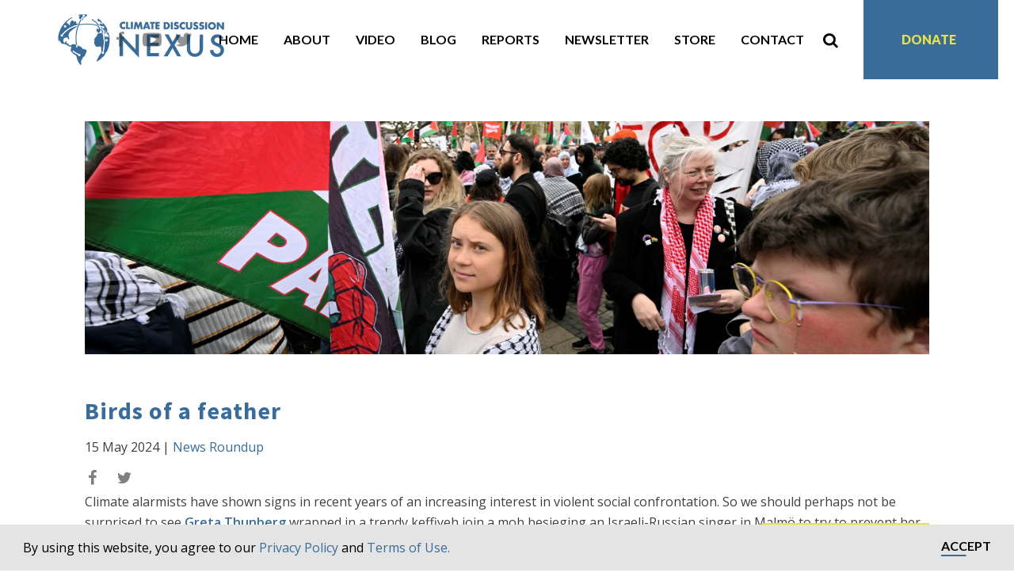

--- FILE ---
content_type: text/html; charset=UTF-8
request_url: https://climatediscussionnexus.com/2024/05/15/birds-of-a-feather/
body_size: 22751
content:
<!DOCTYPE html>
<html dir="ltr" lang="en-US" prefix="og: https://ogp.me/ns#" >
<head>
<meta charset="UTF-8">
<script type="text/javascript">
/* <![CDATA[ */
 var gform;gform||(document.addEventListener("gform_main_scripts_loaded",function(){gform.scriptsLoaded=!0}),window.addEventListener("DOMContentLoaded",function(){gform.domLoaded=!0}),gform={domLoaded:!1,scriptsLoaded:!1,initializeOnLoaded:function(o){gform.domLoaded&&gform.scriptsLoaded?o():!gform.domLoaded&&gform.scriptsLoaded?window.addEventListener("DOMContentLoaded",o):document.addEventListener("gform_main_scripts_loaded",o)},hooks:{action:{},filter:{}},addAction:function(o,n,r,t){gform.addHook("action",o,n,r,t)},addFilter:function(o,n,r,t){gform.addHook("filter",o,n,r,t)},doAction:function(o){gform.doHook("action",o,arguments)},applyFilters:function(o){return gform.doHook("filter",o,arguments)},removeAction:function(o,n){gform.removeHook("action",o,n)},removeFilter:function(o,n,r){gform.removeHook("filter",o,n,r)},addHook:function(o,n,r,t,i){null==gform.hooks[o][n]&&(gform.hooks[o][n]=[]);var e=gform.hooks[o][n];null==i&&(i=n+"_"+e.length),gform.hooks[o][n].push({tag:i,callable:r,priority:t=null==t?10:t})},doHook:function(n,o,r){var t;if(r=Array.prototype.slice.call(r,1),null!=gform.hooks[n][o]&&((o=gform.hooks[n][o]).sort(function(o,n){return o.priority-n.priority}),o.forEach(function(o){"function"!=typeof(t=o.callable)&&(t=window[t]),"action"==n?t.apply(null,r):r[0]=t.apply(null,r)})),"filter"==n)return r[0]},removeHook:function(o,n,t,i){var r;null!=gform.hooks[o][n]&&(r=(r=gform.hooks[o][n]).filter(function(o,n,r){return!!(null!=i&&i!=o.tag||null!=t&&t!=o.priority)}),gform.hooks[o][n]=r)}}); 
/* ]]> */
</script>

<meta name="viewport" content="width=device-width, initial-scale=1.0">
<!-- WP_HEAD() START -->
<title>Birds of a feather - Climate Discussion Nexus</title>

			<script type='text/javascript' src='//ajax.googleapis.com/ajax/libs/webfont/1/webfont.js'></script>
			<script type="text/javascript">
			WebFont.load({
				google: {
					families: ["Open Sans:100,200,300,400,500,600,700,800,900","Source Sans Pro:100,200,300,400,500,600,700,800,900"]
				}
			});
			</script>
			
		<!-- All in One SEO 4.4.9.2 - aioseo.com -->
		<meta name="description" content="Climate alarmists have shown signs in recent years of an increasing interest in violent social confrontation. So we should perhaps not be surprised to see Greta Thunberg wrapped in a trendy keffiyeh join a mob besieging an Israeli-Russian singer in Malmö to try to prevent her from performing in the Eurovision competition, not merely advocating" />
		<meta name="robots" content="max-image-preview:large" />
		<link rel="canonical" href="https://climatediscussionnexus.com/2024/05/15/birds-of-a-feather/" />
		<meta name="generator" content="All in One SEO (AIOSEO) 4.4.9.2" />
		<meta property="og:locale" content="en_US" />
		<meta property="og:site_name" content="Climate Discussion Nexus - Your source for the truth on climate news" />
		<meta property="og:type" content="article" />
		<meta property="og:title" content="Birds of a feather - Climate Discussion Nexus" />
		<meta property="og:description" content="Climate alarmists have shown signs in recent years of an increasing interest in violent social confrontation. So we should perhaps not be surprised to see Greta Thunberg wrapped in a trendy keffiyeh join a mob besieging an Israeli-Russian singer in Malmö to try to prevent her from performing in the Eurovision competition, not merely advocating" />
		<meta property="og:url" content="https://climatediscussionnexus.com/2024/05/15/birds-of-a-feather/" />
		<meta property="og:image" content="https://climatediscussionnexus.com/wp-content/uploads/2024/05/greta-propalestine-scaled.jpeg" />
		<meta property="og:image:secure_url" content="https://climatediscussionnexus.com/wp-content/uploads/2024/05/greta-propalestine-scaled.jpeg" />
		<meta property="og:image:width" content="2560" />
		<meta property="og:image:height" content="1707" />
		<meta property="article:published_time" content="2024-05-15T06:00:45+00:00" />
		<meta property="article:modified_time" content="2024-05-16T16:56:21+00:00" />
		<meta name="twitter:card" content="summary" />
		<meta name="twitter:title" content="Birds of a feather - Climate Discussion Nexus" />
		<meta name="twitter:description" content="Climate alarmists have shown signs in recent years of an increasing interest in violent social confrontation. So we should perhaps not be surprised to see Greta Thunberg wrapped in a trendy keffiyeh join a mob besieging an Israeli-Russian singer in Malmö to try to prevent her from performing in the Eurovision competition, not merely advocating" />
		<meta name="twitter:image" content="https://climatediscussionnexus.com/wp-content/uploads/2024/05/greta-propalestine-scaled.jpeg" />
		<script type="application/ld+json" class="aioseo-schema">
			{"@context":"https:\/\/schema.org","@graph":[{"@type":"BlogPosting","@id":"https:\/\/climatediscussionnexus.com\/2024\/05\/15\/birds-of-a-feather\/#blogposting","name":"Birds of a feather - Climate Discussion Nexus","headline":"Birds of a feather","author":{"@id":"https:\/\/climatediscussionnexus.com\/author\/jrobson\/#author"},"publisher":{"@id":"https:\/\/climatediscussionnexus.com\/#organization"},"image":{"@type":"ImageObject","url":"https:\/\/climatediscussionnexus.com\/wp-content\/uploads\/2024\/05\/greta-propalestine-scaled.jpeg","width":2560,"height":1707,"caption":"greta thunberg at pro-palestine protest"},"datePublished":"2024-05-15T06:00:45-04:00","dateModified":"2024-05-16T16:56:21-04:00","inLanguage":"en-US","commentCount":11,"mainEntityOfPage":{"@id":"https:\/\/climatediscussionnexus.com\/2024\/05\/15\/birds-of-a-feather\/#webpage"},"isPartOf":{"@id":"https:\/\/climatediscussionnexus.com\/2024\/05\/15\/birds-of-a-feather\/#webpage"},"articleSection":"News Roundup"},{"@type":"BreadcrumbList","@id":"https:\/\/climatediscussionnexus.com\/2024\/05\/15\/birds-of-a-feather\/#breadcrumblist","itemListElement":[{"@type":"ListItem","@id":"https:\/\/climatediscussionnexus.com\/#listItem","position":1,"name":"Home","item":"https:\/\/climatediscussionnexus.com\/","nextItem":"https:\/\/climatediscussionnexus.com\/2024\/#listItem"},{"@type":"ListItem","@id":"https:\/\/climatediscussionnexus.com\/2024\/#listItem","position":2,"name":"2024","item":"https:\/\/climatediscussionnexus.com\/2024\/","nextItem":"https:\/\/climatediscussionnexus.com\/2024\/05\/#listItem","previousItem":"https:\/\/climatediscussionnexus.com\/#listItem"},{"@type":"ListItem","@id":"https:\/\/climatediscussionnexus.com\/2024\/05\/#listItem","position":3,"name":"May","item":"https:\/\/climatediscussionnexus.com\/2024\/05\/","nextItem":"https:\/\/climatediscussionnexus.com\/2024\/05\/15\/#listItem","previousItem":"https:\/\/climatediscussionnexus.com\/2024\/#listItem"},{"@type":"ListItem","@id":"https:\/\/climatediscussionnexus.com\/2024\/05\/15\/#listItem","position":4,"name":"15","item":"https:\/\/climatediscussionnexus.com\/2024\/05\/15\/","nextItem":"https:\/\/climatediscussionnexus.com\/2024\/05\/15\/birds-of-a-feather\/#listItem","previousItem":"https:\/\/climatediscussionnexus.com\/2024\/05\/#listItem"},{"@type":"ListItem","@id":"https:\/\/climatediscussionnexus.com\/2024\/05\/15\/birds-of-a-feather\/#listItem","position":5,"name":"Birds of a feather","previousItem":"https:\/\/climatediscussionnexus.com\/2024\/05\/15\/#listItem"}]},{"@type":"Organization","@id":"https:\/\/climatediscussionnexus.com\/#organization","name":"Climate Discussion Nexus","url":"https:\/\/climatediscussionnexus.com\/","logo":{"@type":"ImageObject","url":"https:\/\/climatediscussionnexus.com\/wp-content\/uploads\/2019\/02\/Climate-Discussion-Nexus-logo-02.png","@id":"https:\/\/climatediscussionnexus.com\/2024\/05\/15\/birds-of-a-feather\/#organizationLogo","width":1921,"height":1081,"caption":"CDN logo and name in blue"},"image":{"@id":"https:\/\/climatediscussionnexus.com\/#organizationLogo"}},{"@type":"Person","@id":"https:\/\/climatediscussionnexus.com\/author\/jrobson\/#author","url":"https:\/\/climatediscussionnexus.com\/author\/jrobson\/","name":"John Robson","image":{"@type":"ImageObject","@id":"https:\/\/climatediscussionnexus.com\/2024\/05\/15\/birds-of-a-feather\/#authorImage","url":"https:\/\/secure.gravatar.com\/avatar\/2da3290b63e5860ad79cc516c57f056f?s=96&d=mm&r=g","width":96,"height":96,"caption":"John Robson"}},{"@type":"WebPage","@id":"https:\/\/climatediscussionnexus.com\/2024\/05\/15\/birds-of-a-feather\/#webpage","url":"https:\/\/climatediscussionnexus.com\/2024\/05\/15\/birds-of-a-feather\/","name":"Birds of a feather - Climate Discussion Nexus","description":"Climate alarmists have shown signs in recent years of an increasing interest in violent social confrontation. So we should perhaps not be surprised to see Greta Thunberg wrapped in a trendy keffiyeh join a mob besieging an Israeli-Russian singer in Malm\u00f6 to try to prevent her from performing in the Eurovision competition, not merely advocating","inLanguage":"en-US","isPartOf":{"@id":"https:\/\/climatediscussionnexus.com\/#website"},"breadcrumb":{"@id":"https:\/\/climatediscussionnexus.com\/2024\/05\/15\/birds-of-a-feather\/#breadcrumblist"},"author":{"@id":"https:\/\/climatediscussionnexus.com\/author\/jrobson\/#author"},"creator":{"@id":"https:\/\/climatediscussionnexus.com\/author\/jrobson\/#author"},"image":{"@type":"ImageObject","url":"https:\/\/climatediscussionnexus.com\/wp-content\/uploads\/2024\/05\/greta-propalestine-scaled.jpeg","@id":"https:\/\/climatediscussionnexus.com\/2024\/05\/15\/birds-of-a-feather\/#mainImage","width":2560,"height":1707,"caption":"greta thunberg at pro-palestine protest"},"primaryImageOfPage":{"@id":"https:\/\/climatediscussionnexus.com\/2024\/05\/15\/birds-of-a-feather\/#mainImage"},"datePublished":"2024-05-15T06:00:45-04:00","dateModified":"2024-05-16T16:56:21-04:00"},{"@type":"WebSite","@id":"https:\/\/climatediscussionnexus.com\/#website","url":"https:\/\/climatediscussionnexus.com\/","name":"Climate Discussion Nexus","description":"Your source for the truth on climate news","inLanguage":"en-US","publisher":{"@id":"https:\/\/climatediscussionnexus.com\/#organization"}}]}
		</script>
		<!-- All in One SEO -->

<link rel='dns-prefetch' href='//cdnjs.cloudflare.com' />
<link rel='dns-prefetch' href='//cdn.jsdelivr.net' />
<link rel="alternate" type="application/rss+xml" title="Climate Discussion Nexus &raquo; Birds of a feather Comments Feed" href="https://climatediscussionnexus.com/2024/05/15/birds-of-a-feather/feed/" />
<link rel='stylesheet' id='wc-stripe-blocks-checkout-style-css' href='https://climatediscussionnexus.com/wp-content/plugins/woocommerce-gateway-stripe/build/upe_blocks.css?ver=24e6787f6af7f8c1a05b10891b343b19' type='text/css' media='all' />
<link rel='stylesheet' id='wp-block-library-css' href='https://climatediscussionnexus.com/wp-includes/css/dist/block-library/style.min.css?ver=6.5.5' type='text/css' media='all' />
<style id='safe-svg-svg-icon-style-inline-css' type='text/css'>
.safe-svg-cover{text-align:center}.safe-svg-cover .safe-svg-inside{display:inline-block;max-width:100%}.safe-svg-cover svg{height:100%;max-height:100%;max-width:100%;width:100%}

</style>
<style id='classic-theme-styles-inline-css' type='text/css'>
/*! This file is auto-generated */
.wp-block-button__link{color:#fff;background-color:#32373c;border-radius:9999px;box-shadow:none;text-decoration:none;padding:calc(.667em + 2px) calc(1.333em + 2px);font-size:1.125em}.wp-block-file__button{background:#32373c;color:#fff;text-decoration:none}
</style>
<style id='global-styles-inline-css' type='text/css'>
body{--wp--preset--color--black: #000000;--wp--preset--color--cyan-bluish-gray: #abb8c3;--wp--preset--color--white: #ffffff;--wp--preset--color--pale-pink: #f78da7;--wp--preset--color--vivid-red: #cf2e2e;--wp--preset--color--luminous-vivid-orange: #ff6900;--wp--preset--color--luminous-vivid-amber: #fcb900;--wp--preset--color--light-green-cyan: #7bdcb5;--wp--preset--color--vivid-green-cyan: #00d084;--wp--preset--color--pale-cyan-blue: #8ed1fc;--wp--preset--color--vivid-cyan-blue: #0693e3;--wp--preset--color--vivid-purple: #9b51e0;--wp--preset--gradient--vivid-cyan-blue-to-vivid-purple: linear-gradient(135deg,rgba(6,147,227,1) 0%,rgb(155,81,224) 100%);--wp--preset--gradient--light-green-cyan-to-vivid-green-cyan: linear-gradient(135deg,rgb(122,220,180) 0%,rgb(0,208,130) 100%);--wp--preset--gradient--luminous-vivid-amber-to-luminous-vivid-orange: linear-gradient(135deg,rgba(252,185,0,1) 0%,rgba(255,105,0,1) 100%);--wp--preset--gradient--luminous-vivid-orange-to-vivid-red: linear-gradient(135deg,rgba(255,105,0,1) 0%,rgb(207,46,46) 100%);--wp--preset--gradient--very-light-gray-to-cyan-bluish-gray: linear-gradient(135deg,rgb(238,238,238) 0%,rgb(169,184,195) 100%);--wp--preset--gradient--cool-to-warm-spectrum: linear-gradient(135deg,rgb(74,234,220) 0%,rgb(151,120,209) 20%,rgb(207,42,186) 40%,rgb(238,44,130) 60%,rgb(251,105,98) 80%,rgb(254,248,76) 100%);--wp--preset--gradient--blush-light-purple: linear-gradient(135deg,rgb(255,206,236) 0%,rgb(152,150,240) 100%);--wp--preset--gradient--blush-bordeaux: linear-gradient(135deg,rgb(254,205,165) 0%,rgb(254,45,45) 50%,rgb(107,0,62) 100%);--wp--preset--gradient--luminous-dusk: linear-gradient(135deg,rgb(255,203,112) 0%,rgb(199,81,192) 50%,rgb(65,88,208) 100%);--wp--preset--gradient--pale-ocean: linear-gradient(135deg,rgb(255,245,203) 0%,rgb(182,227,212) 50%,rgb(51,167,181) 100%);--wp--preset--gradient--electric-grass: linear-gradient(135deg,rgb(202,248,128) 0%,rgb(113,206,126) 100%);--wp--preset--gradient--midnight: linear-gradient(135deg,rgb(2,3,129) 0%,rgb(40,116,252) 100%);--wp--preset--font-size--small: 13px;--wp--preset--font-size--medium: 20px;--wp--preset--font-size--large: 36px;--wp--preset--font-size--x-large: 42px;--wp--preset--spacing--20: 0.44rem;--wp--preset--spacing--30: 0.67rem;--wp--preset--spacing--40: 1rem;--wp--preset--spacing--50: 1.5rem;--wp--preset--spacing--60: 2.25rem;--wp--preset--spacing--70: 3.38rem;--wp--preset--spacing--80: 5.06rem;--wp--preset--shadow--natural: 6px 6px 9px rgba(0, 0, 0, 0.2);--wp--preset--shadow--deep: 12px 12px 50px rgba(0, 0, 0, 0.4);--wp--preset--shadow--sharp: 6px 6px 0px rgba(0, 0, 0, 0.2);--wp--preset--shadow--outlined: 6px 6px 0px -3px rgba(255, 255, 255, 1), 6px 6px rgba(0, 0, 0, 1);--wp--preset--shadow--crisp: 6px 6px 0px rgba(0, 0, 0, 1);}:where(.is-layout-flex){gap: 0.5em;}:where(.is-layout-grid){gap: 0.5em;}body .is-layout-flex{display: flex;}body .is-layout-flex{flex-wrap: wrap;align-items: center;}body .is-layout-flex > *{margin: 0;}body .is-layout-grid{display: grid;}body .is-layout-grid > *{margin: 0;}:where(.wp-block-columns.is-layout-flex){gap: 2em;}:where(.wp-block-columns.is-layout-grid){gap: 2em;}:where(.wp-block-post-template.is-layout-flex){gap: 1.25em;}:where(.wp-block-post-template.is-layout-grid){gap: 1.25em;}.has-black-color{color: var(--wp--preset--color--black) !important;}.has-cyan-bluish-gray-color{color: var(--wp--preset--color--cyan-bluish-gray) !important;}.has-white-color{color: var(--wp--preset--color--white) !important;}.has-pale-pink-color{color: var(--wp--preset--color--pale-pink) !important;}.has-vivid-red-color{color: var(--wp--preset--color--vivid-red) !important;}.has-luminous-vivid-orange-color{color: var(--wp--preset--color--luminous-vivid-orange) !important;}.has-luminous-vivid-amber-color{color: var(--wp--preset--color--luminous-vivid-amber) !important;}.has-light-green-cyan-color{color: var(--wp--preset--color--light-green-cyan) !important;}.has-vivid-green-cyan-color{color: var(--wp--preset--color--vivid-green-cyan) !important;}.has-pale-cyan-blue-color{color: var(--wp--preset--color--pale-cyan-blue) !important;}.has-vivid-cyan-blue-color{color: var(--wp--preset--color--vivid-cyan-blue) !important;}.has-vivid-purple-color{color: var(--wp--preset--color--vivid-purple) !important;}.has-black-background-color{background-color: var(--wp--preset--color--black) !important;}.has-cyan-bluish-gray-background-color{background-color: var(--wp--preset--color--cyan-bluish-gray) !important;}.has-white-background-color{background-color: var(--wp--preset--color--white) !important;}.has-pale-pink-background-color{background-color: var(--wp--preset--color--pale-pink) !important;}.has-vivid-red-background-color{background-color: var(--wp--preset--color--vivid-red) !important;}.has-luminous-vivid-orange-background-color{background-color: var(--wp--preset--color--luminous-vivid-orange) !important;}.has-luminous-vivid-amber-background-color{background-color: var(--wp--preset--color--luminous-vivid-amber) !important;}.has-light-green-cyan-background-color{background-color: var(--wp--preset--color--light-green-cyan) !important;}.has-vivid-green-cyan-background-color{background-color: var(--wp--preset--color--vivid-green-cyan) !important;}.has-pale-cyan-blue-background-color{background-color: var(--wp--preset--color--pale-cyan-blue) !important;}.has-vivid-cyan-blue-background-color{background-color: var(--wp--preset--color--vivid-cyan-blue) !important;}.has-vivid-purple-background-color{background-color: var(--wp--preset--color--vivid-purple) !important;}.has-black-border-color{border-color: var(--wp--preset--color--black) !important;}.has-cyan-bluish-gray-border-color{border-color: var(--wp--preset--color--cyan-bluish-gray) !important;}.has-white-border-color{border-color: var(--wp--preset--color--white) !important;}.has-pale-pink-border-color{border-color: var(--wp--preset--color--pale-pink) !important;}.has-vivid-red-border-color{border-color: var(--wp--preset--color--vivid-red) !important;}.has-luminous-vivid-orange-border-color{border-color: var(--wp--preset--color--luminous-vivid-orange) !important;}.has-luminous-vivid-amber-border-color{border-color: var(--wp--preset--color--luminous-vivid-amber) !important;}.has-light-green-cyan-border-color{border-color: var(--wp--preset--color--light-green-cyan) !important;}.has-vivid-green-cyan-border-color{border-color: var(--wp--preset--color--vivid-green-cyan) !important;}.has-pale-cyan-blue-border-color{border-color: var(--wp--preset--color--pale-cyan-blue) !important;}.has-vivid-cyan-blue-border-color{border-color: var(--wp--preset--color--vivid-cyan-blue) !important;}.has-vivid-purple-border-color{border-color: var(--wp--preset--color--vivid-purple) !important;}.has-vivid-cyan-blue-to-vivid-purple-gradient-background{background: var(--wp--preset--gradient--vivid-cyan-blue-to-vivid-purple) !important;}.has-light-green-cyan-to-vivid-green-cyan-gradient-background{background: var(--wp--preset--gradient--light-green-cyan-to-vivid-green-cyan) !important;}.has-luminous-vivid-amber-to-luminous-vivid-orange-gradient-background{background: var(--wp--preset--gradient--luminous-vivid-amber-to-luminous-vivid-orange) !important;}.has-luminous-vivid-orange-to-vivid-red-gradient-background{background: var(--wp--preset--gradient--luminous-vivid-orange-to-vivid-red) !important;}.has-very-light-gray-to-cyan-bluish-gray-gradient-background{background: var(--wp--preset--gradient--very-light-gray-to-cyan-bluish-gray) !important;}.has-cool-to-warm-spectrum-gradient-background{background: var(--wp--preset--gradient--cool-to-warm-spectrum) !important;}.has-blush-light-purple-gradient-background{background: var(--wp--preset--gradient--blush-light-purple) !important;}.has-blush-bordeaux-gradient-background{background: var(--wp--preset--gradient--blush-bordeaux) !important;}.has-luminous-dusk-gradient-background{background: var(--wp--preset--gradient--luminous-dusk) !important;}.has-pale-ocean-gradient-background{background: var(--wp--preset--gradient--pale-ocean) !important;}.has-electric-grass-gradient-background{background: var(--wp--preset--gradient--electric-grass) !important;}.has-midnight-gradient-background{background: var(--wp--preset--gradient--midnight) !important;}.has-small-font-size{font-size: var(--wp--preset--font-size--small) !important;}.has-medium-font-size{font-size: var(--wp--preset--font-size--medium) !important;}.has-large-font-size{font-size: var(--wp--preset--font-size--large) !important;}.has-x-large-font-size{font-size: var(--wp--preset--font-size--x-large) !important;}
.wp-block-navigation a:where(:not(.wp-element-button)){color: inherit;}
:where(.wp-block-post-template.is-layout-flex){gap: 1.25em;}:where(.wp-block-post-template.is-layout-grid){gap: 1.25em;}
:where(.wp-block-columns.is-layout-flex){gap: 2em;}:where(.wp-block-columns.is-layout-grid){gap: 2em;}
.wp-block-pullquote{font-size: 1.5em;line-height: 1.6;}
</style>
<link rel='stylesheet' id='oxygen-css' href='https://climatediscussionnexus.com/wp-content/plugins/oxygen/component-framework/oxygen.css?ver=4.1.1' type='text/css' media='all' />
<link rel='stylesheet' id='woocommerce-layout-css' href='https://climatediscussionnexus.com/wp-content/plugins/woocommerce/assets/css/woocommerce-layout.css?ver=8.2.1' type='text/css' media='all' />
<link rel='stylesheet' id='woocommerce-smallscreen-css' href='https://climatediscussionnexus.com/wp-content/plugins/woocommerce/assets/css/woocommerce-smallscreen.css?ver=8.2.1' type='text/css' media='only screen and (max-width: 768px)' />
<link rel='stylesheet' id='woocommerce-general-css' href='https://climatediscussionnexus.com/wp-content/plugins/woocommerce/assets/css/woocommerce.css?ver=8.2.1' type='text/css' media='all' />
<style id='woocommerce-inline-inline-css' type='text/css'>
.woocommerce form .form-row .required { visibility: visible; }
</style>
<link rel='stylesheet' id='photoswipe-css' href='https://climatediscussionnexus.com/wp-content/plugins/woocommerce/assets/css/photoswipe/photoswipe.min.css?ver=8.2.1' type='text/css' media='all' />
<link rel='stylesheet' id='photoswipe-default-skin-css' href='https://climatediscussionnexus.com/wp-content/plugins/woocommerce/assets/css/photoswipe/default-skin/default-skin.min.css?ver=8.2.1' type='text/css' media='all' />
<link rel='stylesheet' id='main_css-css' href='https://climatediscussionnexus.com/wp-content/plugins/cdn-theme/style.css?ver=1676121550' type='text/css' media='all' />
<link rel='stylesheet' id='slick-css' href='//cdn.jsdelivr.net/npm/slick-carousel@1.8.1/slick/slick.min.css?ver=6.5.5' type='text/css' media='1' />
<script type="text/javascript" src="https://climatediscussionnexus.com/wp-includes/js/jquery/jquery.min.js?ver=3.7.1" id="jquery-core-js"></script>
<link rel="https://api.w.org/" href="https://climatediscussionnexus.com/wp-json/" /><link rel="alternate" type="application/json" href="https://climatediscussionnexus.com/wp-json/wp/v2/posts/29484" /><link rel="EditURI" type="application/rsd+xml" title="RSD" href="https://climatediscussionnexus.com/xmlrpc.php?rsd" />
<meta name="generator" content="WordPress 6.5.5" />
<meta name="generator" content="WooCommerce 8.2.1" />
<link rel='shortlink' href='https://climatediscussionnexus.com/?p=29484' />
<link rel="alternate" type="application/json+oembed" href="https://climatediscussionnexus.com/wp-json/oembed/1.0/embed?url=https%3A%2F%2Fclimatediscussionnexus.com%2F2024%2F05%2F15%2Fbirds-of-a-feather%2F" />
<link rel="alternate" type="text/xml+oembed" href="https://climatediscussionnexus.com/wp-json/oembed/1.0/embed?url=https%3A%2F%2Fclimatediscussionnexus.com%2F2024%2F05%2F15%2Fbirds-of-a-feather%2F&#038;format=xml" />

<link rel="apple-touch-icon" sizes="180x180" href="/apple-touch-icon.png">
<link rel="icon" type="image/png" sizes="32x32" href="/favicon-32x32.png">
<link rel="icon" type="image/png" sizes="16x16" href="/favicon-16x16.png">
<link rel="manifest" href="/site.webmanifest">
<link rel="mask-icon" href="/safari-pinned-tab.svg" color="#5bbad5">
<meta name="msapplication-TileColor" content="#da532c">
<meta name="theme-color" content="#ffffff">
<link rel="stylesheet" type="text/css" href="//cdnjs.cloudflare.com/ajax/libs/cookieconsent2/3.1.0/cookieconsent.min.css" />
<script src="//cdnjs.cloudflare.com/ajax/libs/cookieconsent2/3.1.0/cookieconsent.min.js"></script>
<script>
window.addEventListener("load", function(){
window.cookieconsent.initialise({
  "palette": {
    "popup": {
      "background": "#002136",
      "text": "#ffffff"
    },
    "button": {
      "background": "#1cadb2",
      "text": "#ffffff",
    }
  },
  "showLink": false,
  "content": {
    "message": "By using this website, you agree to our <a href=\"/privacy-policy\" target=\"_blank\">Privacy Policy</a> and <a href=\"/cookie-policy\" target=\"_blank\">Terms of Use.</a>",
          "dismiss": "Accept"
  }
})});
</script>	<noscript><style>.woocommerce-product-gallery{ opacity: 1 !important; }</style></noscript>
	<link rel='stylesheet' id='oxygen-cache-24-css' href='//climatediscussionnexus.com/wp-content/uploads/oxygen/css/24.css?cache=1668860305&#038;ver=6.5.5' type='text/css' media='all' />
<link rel='stylesheet' id='oxygen-cache-23-css' href='//climatediscussionnexus.com/wp-content/uploads/oxygen/css/23.css?cache=1668860305&#038;ver=6.5.5' type='text/css' media='all' />
<link rel='stylesheet' id='oxygen-universal-styles-css' href='//climatediscussionnexus.com/wp-content/uploads/oxygen/css/universal.css?cache=1730285531&#038;ver=6.5.5' type='text/css' media='all' />
<!-- END OF WP_HEAD() -->
</head>
<body class="post-template-default single single-post postid-29484 single-format-standard  wp-embed-responsive theme-oxygen-is-not-a-theme oxygen-body woocommerce-no-js" >




						<header id="section-2-23" class=" ct-section" ><div class="ct-section-inner-wrap"><div id="new_columns-4-23" class="ct-new-columns" ><div id="div_block-5-23" class="ct-div-block" ><a id="link-33-23" class="ct-link" href="/" target="_self"  ><div id="code_block-67-23" class="ct-code-block" ><div id="mobile-logo"></div></div></a></div><div id="div_block-9-23" class="ct-div-block" ><div id="div_block-6-23" class="ct-div-block" ><div id="code_block-26-23" class="ct-code-block" ><div class="mobile-btn">
	<div class="bar"></div>
	<div class="bar"></div>
	<div class="bar"></div>
</div></div>
                <div id="_search_form-34-23" class="oxy-search-form" >
                <form role="search" method="get" id="searchform" class="searchform" action="https://climatediscussionnexus.com/" >
  <div><label class="screen-reader-text" for="s">Search for:</label>
  <input type="text" value="" placeholder="Search Keyword" name="s" id="s" />
  <button type="submit" id="searchsubmit" value="Search">Search</button>
  </div>
  </form><div class="close-btn">&times;</div>                </div>
        
        <div id="fancy_icon-35-23" class="ct-fancy-icon" ><svg id="svg-fancy_icon-35-23"><use xlink:href="#FontAwesomeicon-search"></use></svg></div></div></div></div></div></header><section id="section-3-23" class=" ct-section" ><div class="ct-section-inner-wrap"><div id="new_columns-7-23" class="ct-new-columns" ><div id="div_block-8-23" class="ct-div-block" ><a id="link-13-23" class="ct-link" href="/" target="_self"  ><div id="code_block-65-23" class="ct-code-block" ><div id="logo"></div></div></a></div><div id="div_block-45-23" class="ct-div-block" ><div id="div_block-56-23" class="ct-div-block" ><a id="link-59-23" class="ct-link" href="https://www.facebook.com/ClimateDN/" target="_blank"  ><div id="fancy_icon-60-23" class="ct-fancy-icon" ><svg id="svg-fancy_icon-60-23"><use xlink:href="#FontAwesomeicon-facebook"></use></svg></div></a><a id="link-61-23" class="ct-link" href="https://www.youtube.com/channel/UC_egdS4871949youPFyvW_A/featured" target="_blank"  ><div id="fancy_icon-62-23" class="ct-fancy-icon" ><svg id="svg-fancy_icon-62-23"><use xlink:href="#FontAwesomeicon-youtube-play"></use></svg></div></a><a id="link-63-23" class="ct-link" href="https://twitter.com/ClimateDN" target="_blank"  ><div id="fancy_icon-64-23" class="ct-fancy-icon" ><svg id="svg-fancy_icon-64-23"><use xlink:href="#FontAwesomeicon-twitter"></use></svg></div></a></div><nav id="_nav_menu-46-23" class="oxy-nav-menu oxy-nav-menu-dropdowns oxy-nav-menu-dropdown-arrow" ><div class='oxy-menu-toggle'><div class='oxy-nav-menu-hamburger-wrap'><div class='oxy-nav-menu-hamburger'><div class='oxy-nav-menu-hamburger-line'></div><div class='oxy-nav-menu-hamburger-line'></div><div class='oxy-nav-menu-hamburger-line'></div></div></div></div><div class="menu-main-menu-container"><ul id="menu-main-menu" class="oxy-nav-menu-list"><li id="menu-item-31" class="menu-item menu-item-type-post_type menu-item-object-page menu-item-home menu-item-31"><a href="https://climatediscussionnexus.com/">Home</a></li>
<li id="menu-item-30" class="menu-item menu-item-type-post_type menu-item-object-page menu-item-30"><a href="https://climatediscussionnexus.com/about-us/">About</a></li>
<li id="menu-item-29" class="menu-item menu-item-type-post_type menu-item-object-page menu-item-29"><a href="https://climatediscussionnexus.com/video/">Video</a></li>
<li id="menu-item-28" class="menu-item menu-item-type-post_type menu-item-object-page menu-item-28"><a href="https://climatediscussionnexus.com/blog/">Blog</a></li>
<li id="menu-item-22482" class="menu-item menu-item-type-post_type menu-item-object-page menu-item-22482"><a href="https://climatediscussionnexus.com/reports-archive/">Reports</a></li>
<li id="menu-item-734" class="menu-item menu-item-type-post_type menu-item-object-page menu-item-734"><a href="https://climatediscussionnexus.com/newsletter/">Newsletter</a></li>
<li id="menu-item-31438" class="menu-item menu-item-type-post_type menu-item-object-page menu-item-31438"><a href="https://climatediscussionnexus.com/store/">Store</a></li>
<li id="menu-item-22655" class="menu-item menu-item-type-post_type menu-item-object-page menu-item-22655"><a href="https://climatediscussionnexus.com/contact/">Contact</a></li>
</ul></div></nav><div id="fancy_icon-51-23" class="ct-fancy-icon search-icon" ><svg id="svg-fancy_icon-51-23"><use xlink:href="#FontAwesomeicon-search"></use></svg></div><div id="div_block-47-23" class="ct-div-block" ><nav id="_nav_menu-48-23" class="oxy-nav-menu oxy-nav-menu-dropdowns oxy-nav-menu-dropdown-arrow" ><div class='oxy-menu-toggle'><div class='oxy-nav-menu-hamburger-wrap'><div class='oxy-nav-menu-hamburger'><div class='oxy-nav-menu-hamburger-line'></div><div class='oxy-nav-menu-hamburger-line'></div><div class='oxy-nav-menu-hamburger-line'></div></div></div></div><div class="menu-top-menu-container"><ul id="menu-top-menu" class="oxy-nav-menu-list"><li id="menu-item-74" class="menu-item menu-item-type-post_type menu-item-object-page menu-item-74"><a href="https://climatediscussionnexus.com/donate/">Donate</a></li>
</ul></div></nav><div id="code_block-49-23" class="ct-code-block" ><div class="mobile-btn">
	<div class="bar"></div>
	<div class="bar"></div>
	<div class="bar"></div>
</div></div></div></div></div></div></section><div id="code_block-6-20" class="ct-code-block mobile-menu" ><div class="menu-main-menu-container"><ul id="menu-main-menu-1" class="menu"><li class="menu-item menu-item-type-post_type menu-item-object-page menu-item-home menu-item-31"><a href="https://climatediscussionnexus.com/">Home</a></li>
<li class="menu-item menu-item-type-post_type menu-item-object-page menu-item-30"><a href="https://climatediscussionnexus.com/about-us/">About</a></li>
<li class="menu-item menu-item-type-post_type menu-item-object-page menu-item-29"><a href="https://climatediscussionnexus.com/video/">Video</a></li>
<li class="menu-item menu-item-type-post_type menu-item-object-page menu-item-28"><a href="https://climatediscussionnexus.com/blog/">Blog</a></li>
<li class="menu-item menu-item-type-post_type menu-item-object-page menu-item-22482"><a href="https://climatediscussionnexus.com/reports-archive/">Reports</a></li>
<li class="menu-item menu-item-type-post_type menu-item-object-page menu-item-734"><a href="https://climatediscussionnexus.com/newsletter/">Newsletter</a></li>
<li class="menu-item menu-item-type-post_type menu-item-object-page menu-item-31438"><a href="https://climatediscussionnexus.com/store/">Store</a></li>
<li class="menu-item menu-item-type-post_type menu-item-object-page menu-item-22655"><a href="https://climatediscussionnexus.com/contact/">Contact</a></li>
</ul></div><div class="menu-top-menu-container"><ul id="menu-top-menu-1" class="menu"><li class="menu-item menu-item-type-post_type menu-item-object-page menu-item-74"><a href="https://climatediscussionnexus.com/donate/">Donate</a></li>
</ul></div>
<div class="social"><a id="link-59-23" class="ct-link" href="https://www.facebook.com/ClimateDN/" target="_blank"><div id="fancy_icon-60-23" class="ct-fancy-icon"><svg id="svg-fancy_icon-60-23"><use xlink:href="#FontAwesomeicon-facebook"></use></svg></div></a><a id="link-24-23" class="ct-link" href="#" target="_blank"><div id="fancy_icon-25-23" class="ct-fancy-icon"><svg id="svg-fancy_icon-25-23"><use xlink:href="#FontAwesomeicon-youtube-play"></use></svg></div></a><a id="link-19-23" class="ct-link" href="#" target="_blank"><div id="fancy_icon-16-23" class="ct-fancy-icon"><svg id="svg-fancy_icon-16-23"><use xlink:href="#FontAwesomeicon-twitter"></use></svg></div></a></div>

<style>
	.woocommerce-cart .woocommerce-shipping-calculator {
		display: none;
	}
</style></div><section id="section-4-81" class=" ct-section top-half bottom-half lrg-gutters" ><div class="ct-section-inner-wrap"><div id="code_block-5-81" class="ct-code-block" ><style>
  @media screen and (max-width:1024px) {
   .content p {
     font-size: 16px !important;
    }
  }
</style>
<a href="#_comments-7-81" class="see-comments"><span>See Comments</span> <img src="/wp-content/uploads/2019/01/down-arrow.svg" alt="down arrow"></a>

<div class="featured-image " style="background: url('https://climatediscussionnexus.com/wp-content/uploads/2024/05/greta-propalestine-scaled.jpeg');">
	</div>
	<h2 class="title">Birds of a feather</h2>
<div class="extra">
	<span class="date">15 May 2024</span><span class="cat"> | <a href="https://climatediscussionnexus.com/category/blog/news-roundup/" rel="category tag">News Roundup</a></span>
</div>
<div class="share">
	<a href="https://www.facebook.com/sharer/sharer.php?u=https://climatediscussionnexus.com/2024/05/15/birds-of-a-feather/" target="_blank">
		<svg id="svg-fancy_icon-14-24"><use xlink:href="#FontAwesomeicon-facebook"></use></svg>
	</a>
	<a href="https://twitter.com/share?text=Birds of a feather -&url=https://climatediscussionnexus.com/2024/05/15/birds-of-a-feather/" target="_blank">
		<svg id="svg-fancy_icon-17-24"><use xlink:href="#FontAwesomeicon-twitter"></use></svg>
	</a>
</div>
<div class="content">
<p>Climate alarmists have shown signs in recent years of an increasing interest in violent social confrontation. So we should perhaps not be surprised to see <a href="https://www.dailymail.co.uk/news/article-13400717/Israeli-Eurovision-singer-Eden-Golan-ordered-stay-hotel-room-security-team-thousands-pro-Palestine-protesters-including-keffiyeh-wearing-Greta-Thunberg-gather-Malmo-calling-excluded.html">Greta Thunberg</a> wrapped in a trendy keffiyeh join a mob besieging an Israeli-Russian singer in Malmö to try to prevent her from performing in the Eurovision competition, not merely advocating but engaging in violent intimidation on behalf of antisemitism. Can somebody she trusts not tell her that fame is a dangerous drug and antisemitism is poison? And what becomes of her climate-alarmist followers if they do not disassociate themselves from this odious and puzzling radicalism? Is the movement as a whole not uncomfortable with this sudden detour? But there’s the rub: perhaps they don’t consider it a detour at all, but a destination. Because a lot of them have arrived there together without prior coordination.</p>
<p>Not everyone who worries about man-made climate change is left-wing at all, let alone a left-wing radical, to say nothing of an antisemitic nut. But there is also a puzzling tendency of those superficially unrelated belief systems to keep company. As far afield as Australia, even an alarmist like Labour Prime Minister Antony Albanese <a href="https://www.skynews.com.au/opinion/sharri-markson/albanese-takes-a-rare-but-strong-stance-on-antisemitism-following-greens-mp-comment/video/81148ad3788c215d0504fc02bfb30a1d">has found himself dismayed</a> at the antisemitism coming not from the National Front or Diagolon but from… the Greens. Why from them? Closer to home, Canada’s tiresome Green leader Elizabeth May donned a Palestinian flag scarf <a href="https://nationalpost.com/news/parliament-palestinian-solidarity-event-antisemitic-pro-terrorist">and said</a> back in 2022 “I take my marching orders from the permanent representative of Palestine to Canada” at an event featuring a prominent Holocaust denier and a guy who had called for “a German superhero named Auschwitz.”</p>
<p>Likewise, why does <em>Reuters</em> “Sustainable Switch” have a <a href="https://www.reuters.com/world/middle-east/details-humanitarian-crisis-gaza-2024-05-01/">recurring tendency</a> to discuss the situation in Gaza, and discuss it in tendentious ways? Whatever one thinks of it, the conflict there seems to have nothing to do with the supposed “Energy Transition”. Yet they can’t stop talking about it, and their coverage invariably makes at best a brief ritual reference to Hamas, without exploring its ideas, history or professed intentions, brushes aside Jewish security concerns and the difficulty of operating against terrorists who deliberately use human shields, and portrays the matter as gratuitous Israeli brutality that shocks the conscience of the world.</p>
<p>Is there something about climate alarmism that keeps natural company with far-left causes? To pick on “Sustainable Switch” again, under the heading “May Day pro-Palestinian protests” they emailed:</p>
<blockquote><p>“Happy belated International Workers’ Day! Today’s newsletter focuses on the social in environment, social and governance (ESG) principles as workers from Greece to the United States exercise their rights to protest peacefully, which falls in the scope of national and corporate social responsibility. This week, hundreds of Greek workers marched through central Athens to demand pay rises that would bring their salaries close to the European average and to protest over the war in Gaza.”</p></blockquote>
<p>And they complained that:</p>
<blockquote><p>“police were deployed in force to the University of California in Los Angeles campus after Israel supporters attacked a camp set up by pro-Palestinian protesters. Witness footage from the scene, verified by Reuters, showed people wielding sticks or poles to attack wooden boards being used as makeshift barricades to protect the pro-Palestinian protesters…. Elsewhere, a group of workers at Alphabet Inc’s Google have filed a complaint with a U.S. labor board claiming the tech company unlawfully fired about 50 employees for protesting against its cloud contract with the Israeli government.”</p></blockquote>
<p>What has any of it to do with climate? Well, if you think it’s all about the revolution, that once we overthrow capitalism, patriarchy and liberal democracy all good things will flourish and until we do nothing good can happen, you’re free to say so. And we’re free to believe you mean it and lump you in with all the other tyrants and dictators who have thought likewise throughout history.</p>
<p>For instance when <a href="https://www.msn.com/en-ca/health/wellness/as-a-latina-vegan-i-m-decolonizing-a-cruel-racist-food-system/ar-AA1kfKbO">someone says</a> “As a Latina Vegan, I’m Decolonizing a Cruel &amp; Racist Food System” you can bet not only that they’re a dreary scold and probably visibly unhappy, but also that they believe a man-made climate crisis is among our most serious public policy problems, and hate Israel and its Jewish inhabitants. And do strange things to language and believe weird pseudo-histories.</p>
<p>Thus that person adds:</p>
<blockquote><p>“We published our first big resource, <em>Vegan Mexican Food</em>, in Spanish and English in 2007, making Mexican recipes available to everyone looking to practice veganism without losing their cultural foods in the process. But more than just veganized recipes, this resource discusses the changes in our diets that took place due to colonization, to explain the introduction of farmed animals into the Americas, and to take us back toward a food system that is free from the exploitation of humans and non-human animals.”</p></blockquote>
<p>Not that actual inhabitants of what is now Mexico were vegetarian let alone vegan before European contact, <a href="https://en.wikipedia.org/wiki/Cannibalism_in_the_Americas">to put it mildly</a>. Just the hypothetical ones in our narrative.</p>
</div>
  	<div class="direction ">

  <a style="align-items: center;justify-content:flex-start;text-align:left;" href="https://climatediscussionnexus.com/2024/05/22/effects-of-elevated-co2-on-nitrate-reductase-activity-in-tobacco-plants/"><img src="/wp-content/uploads/2019/01/iconfinder_Arrow_Back_1063891.svg" alt="Previous arrow" class="prev-arrow"><div style="display:flex;flex-direction:column;"><span>Previous Post</span><span style="font-size:0.8rem;"><i>Effects of elevated CO2 on nitrate reductase activity in tobacco plants</i></span></div></a>
	  <a style="align-items: center;justify-content:flex-end;text-align:right;" href="https://climatediscussionnexus.com/?p=29487"> <div style="display:flex;flex-direction:column;"><span>Next Post</span><span style="font-size:0.8rem;"><i>Another glorious climate triumph</i></span></div> <img src="/wp-content/uploads/2019/01/iconfinder_Arrow_Forward_1063879.svg" alt="next arrow"></a>


</div>





<div class="crp_related     "><h3>Related Posts:</h3><ul><li><a href="https://climatediscussionnexus.com/2024/02/14/tidbits-49/"     class="crp_link post-28682"><figure><img loading="lazy" decoding="async"  width="1024" height="425"  src="https://climatediscussionnexus.com/wp-content/uploads/2024/02/toronto-e1707926258577-1024x425.jpg" class="crp_thumb crp_featured" alt="City of Toronto landscape" title="Tidbits" srcset="https://climatediscussionnexus.com/wp-content/uploads/2024/02/toronto-e1707926258577-1024x425.jpg 1024w, https://climatediscussionnexus.com/wp-content/uploads/2024/02/toronto-e1707926258577-300x124.jpg 300w, https://climatediscussionnexus.com/wp-content/uploads/2024/02/toronto-e1707926258577-768x319.jpg 768w, https://climatediscussionnexus.com/wp-content/uploads/2024/02/toronto-e1707926258577-600x249.jpg 600w, https://climatediscussionnexus.com/wp-content/uploads/2024/02/toronto-e1707926258577.jpg 1080w" sizes="(max-width: 1024px) 100vw, 1024px" srcset="https://climatediscussionnexus.com/wp-content/uploads/2024/02/toronto-e1707926258577-1024x425.jpg 1024w, https://climatediscussionnexus.com/wp-content/uploads/2024/02/toronto-e1707926258577-300x124.jpg 300w, https://climatediscussionnexus.com/wp-content/uploads/2024/02/toronto-e1707926258577-768x319.jpg 768w, https://climatediscussionnexus.com/wp-content/uploads/2024/02/toronto-e1707926258577-600x249.jpg 600w, https://climatediscussionnexus.com/wp-content/uploads/2024/02/toronto-e1707926258577.jpg 1080w" /></figure><span class="crp_title">Tidbits</span></a></li><li><a href="https://climatediscussionnexus.com/2023/03/08/nooooo-not-rudolph/"     class="crp_link post-25512"><figure><img loading="lazy" decoding="async"  width="1024" height="443"  src="https://climatediscussionnexus.com/wp-content/uploads/2023/03/106216240-1572537090795gettyimages-1139164884-e1678243612409-1024x443.jpeg" class="crp_thumb crp_featured" alt="Windmills in front of large mountains." title="Nooooo, not Rudolph" srcset="https://climatediscussionnexus.com/wp-content/uploads/2023/03/106216240-1572537090795gettyimages-1139164884-e1678243612409-1024x443.jpeg 1024w, https://climatediscussionnexus.com/wp-content/uploads/2023/03/106216240-1572537090795gettyimages-1139164884-e1678243612409-300x130.jpeg 300w, https://climatediscussionnexus.com/wp-content/uploads/2023/03/106216240-1572537090795gettyimages-1139164884-e1678243612409-768x332.jpeg 768w, https://climatediscussionnexus.com/wp-content/uploads/2023/03/106216240-1572537090795gettyimages-1139164884-e1678243612409-1536x664.jpeg 1536w, https://climatediscussionnexus.com/wp-content/uploads/2023/03/106216240-1572537090795gettyimages-1139164884-e1678243612409-2048x885.jpeg 2048w, https://climatediscussionnexus.com/wp-content/uploads/2023/03/106216240-1572537090795gettyimages-1139164884-e1678243612409-600x259.jpeg 600w, https://climatediscussionnexus.com/wp-content/uploads/2023/03/106216240-1572537090795gettyimages-1139164884-e1678243612409.jpeg 2119w" sizes="(max-width: 1024px) 100vw, 1024px" srcset="https://climatediscussionnexus.com/wp-content/uploads/2023/03/106216240-1572537090795gettyimages-1139164884-e1678243612409-1024x443.jpeg 1024w, https://climatediscussionnexus.com/wp-content/uploads/2023/03/106216240-1572537090795gettyimages-1139164884-e1678243612409-300x130.jpeg 300w, https://climatediscussionnexus.com/wp-content/uploads/2023/03/106216240-1572537090795gettyimages-1139164884-e1678243612409-768x332.jpeg 768w, https://climatediscussionnexus.com/wp-content/uploads/2023/03/106216240-1572537090795gettyimages-1139164884-e1678243612409-1536x664.jpeg 1536w, https://climatediscussionnexus.com/wp-content/uploads/2023/03/106216240-1572537090795gettyimages-1139164884-e1678243612409-2048x885.jpeg 2048w, https://climatediscussionnexus.com/wp-content/uploads/2023/03/106216240-1572537090795gettyimages-1139164884-e1678243612409-600x259.jpeg 600w, https://climatediscussionnexus.com/wp-content/uploads/2023/03/106216240-1572537090795gettyimages-1139164884-e1678243612409.jpeg 2119w" /></figure><span class="crp_title">Nooooo, not Rudolph</span></a></li><li><a href="https://climatediscussionnexus.com/2024/05/08/climate-change-is-for-the-birds/"     class="crp_link post-29413"><figure><img loading="lazy" decoding="async"  width="1024" height="678"  src="https://climatediscussionnexus.com/wp-content/uploads/2024/05/birds-1024x678.jpeg" class="crp_thumb crp_featured" alt="birds flying at sunset" title="Climate change is for the birds" srcset="https://climatediscussionnexus.com/wp-content/uploads/2024/05/birds-1024x678.jpeg 1024w, https://climatediscussionnexus.com/wp-content/uploads/2024/05/birds-300x199.jpeg 300w, https://climatediscussionnexus.com/wp-content/uploads/2024/05/birds-768x509.jpeg 768w, https://climatediscussionnexus.com/wp-content/uploads/2024/05/birds-1536x1018.jpeg 1536w, https://climatediscussionnexus.com/wp-content/uploads/2024/05/birds-2048x1357.jpeg 2048w, https://climatediscussionnexus.com/wp-content/uploads/2024/05/birds-600x398.jpeg 600w, https://climatediscussionnexus.com/wp-content/uploads/2024/05/birds.jpeg 2560w" sizes="(max-width: 1024px) 100vw, 1024px" srcset="https://climatediscussionnexus.com/wp-content/uploads/2024/05/birds-1024x678.jpeg 1024w, https://climatediscussionnexus.com/wp-content/uploads/2024/05/birds-300x199.jpeg 300w, https://climatediscussionnexus.com/wp-content/uploads/2024/05/birds-768x509.jpeg 768w, https://climatediscussionnexus.com/wp-content/uploads/2024/05/birds-1536x1018.jpeg 1536w, https://climatediscussionnexus.com/wp-content/uploads/2024/05/birds-2048x1357.jpeg 2048w, https://climatediscussionnexus.com/wp-content/uploads/2024/05/birds-600x398.jpeg 600w, https://climatediscussionnexus.com/wp-content/uploads/2024/05/birds.jpeg 2560w" /></figure><span class="crp_title">Climate change is for the birds</span></a></li></ul><div class="crp_clear"></div></div>
<div class="comments" id="comments"></div>
</div>
                <div id="_comments-7-81" class="oxy-comments" >
        
	<h3 class="comments-title">
		11 comments on &#8220;Birds of a feather&#8221;	</h3>

	<ol class="comments-list">

	    		<li id="comment-9472" class="comment even thread-even depth-1">
			<article id="div-comment-9472" class="comment-body">
				<footer class="comment-meta">
					<div class="comment-author vcard">
						<img alt='' src='https://secure.gravatar.com/avatar/6c4763a398f4d315e901e2d97d1c88e6?s=100&#038;d=mm&#038;r=g' srcset='https://secure.gravatar.com/avatar/6c4763a398f4d315e901e2d97d1c88e6?s=200&#038;d=mm&#038;r=g 2x' class='avatar avatar-100 photo' height='100' width='100' loading='lazy' decoding='async'/>						<b class="fn">KM</b> <span class="says">says:</span>					</div><!-- .comment-author -->

					<div class="comment-metadata">
						<a href="https://climatediscussionnexus.com/2024/05/15/birds-of-a-feather/#comment-9472"><time datetime="2024-05-15T07:11:55-04:00">May 15, 2024 at 7:11 am</time></a>					</div><!-- .comment-metadata -->

									</footer><!-- .comment-meta -->

				<div class="comment-content">
					<p>Saw no violent intimidation. While I don't agree with the protestors approach, I do support their right to peaceful protest. And this was peaceful.<br />
At least try to report honestly.<br />
It appears you hate Islam or Muslims, but maybe not. I'd like to see peace over there for ALL people and an end to the genocide.<br />
Instead of calling it anti-Semitism, why not call it what it is: anti-Zionism. If it was genuinely anti-Semitism, then why are there so many Jews in this movement who are welcomed with open arms.</p>
				</div><!-- .comment-content -->

				<div class="reply"><a rel='nofollow' class='comment-reply-link' href='https://climatediscussionnexus.com/2024/05/15/birds-of-a-feather/?replytocom=9472#respond' data-commentid="9472" data-postid="29484" data-belowelement="div-comment-9472" data-respondelement="respond" data-replyto="Reply to KM" aria-label='Reply to KM'>Reply</a></div>			</article><!-- .comment-body -->
		</li><!-- #comment-## -->
		<li id="comment-9473" class="comment odd alt thread-odd thread-alt depth-1">
			<article id="div-comment-9473" class="comment-body">
				<footer class="comment-meta">
					<div class="comment-author vcard">
						<img alt='' src='https://secure.gravatar.com/avatar/dd5417fe700b0b406ce9ce53accae816?s=100&#038;d=mm&#038;r=g' srcset='https://secure.gravatar.com/avatar/dd5417fe700b0b406ce9ce53accae816?s=200&#038;d=mm&#038;r=g 2x' class='avatar avatar-100 photo' height='100' width='100' loading='lazy' decoding='async'/>						<b class="fn"><a href="http://Climate%20Discussion%20Nexus" class="url" rel="ugc external nofollow">Geoffrey Evans</a></b> <span class="says">says:</span>					</div><!-- .comment-author -->

					<div class="comment-metadata">
						<a href="https://climatediscussionnexus.com/2024/05/15/birds-of-a-feather/#comment-9473"><time datetime="2024-05-15T07:34:13-04:00">May 15, 2024 at 7:34 am</time></a>					</div><!-- .comment-metadata -->

									</footer><!-- .comment-meta -->

				<div class="comment-content">
					<p>What a shame that John has used the usual  defence of “Antisemitism “ to condemn criticism of  the Appalling atrocities being carried out as Israel seeks to drive out the Palestinians from the last vestige of their homelands.<br />
The lies about the atrocities allegedly carried out by Hammas have now been shown to be the usual propaganda that accompanies an overarching Press and Media control.<br />
Like KM and many non Jews as well as many Jews,I abhor the Genocidal State of Israel that appears to control America and many other Western Nations. That does not make me AntiSemitic,it just means I have my eyes open.</p>
				</div><!-- .comment-content -->

				<div class="reply"><a rel='nofollow' class='comment-reply-link' href='https://climatediscussionnexus.com/2024/05/15/birds-of-a-feather/?replytocom=9473#respond' data-commentid="9473" data-postid="29484" data-belowelement="div-comment-9473" data-respondelement="respond" data-replyto="Reply to Geoffrey Evans" aria-label='Reply to Geoffrey Evans'>Reply</a></div>			</article><!-- .comment-body -->
		</li><!-- #comment-## -->
		<li id="comment-9474" class="comment even thread-even depth-1">
			<article id="div-comment-9474" class="comment-body">
				<footer class="comment-meta">
					<div class="comment-author vcard">
						<img alt='' src='https://secure.gravatar.com/avatar/7d126341ed27958c2cd693bd92ef8dcf?s=100&#038;d=mm&#038;r=g' srcset='https://secure.gravatar.com/avatar/7d126341ed27958c2cd693bd92ef8dcf?s=200&#038;d=mm&#038;r=g 2x' class='avatar avatar-100 photo' height='100' width='100' loading='lazy' decoding='async'/>						<b class="fn">Chrisin texas</b> <span class="says">says:</span>					</div><!-- .comment-author -->

					<div class="comment-metadata">
						<a href="https://climatediscussionnexus.com/2024/05/15/birds-of-a-feather/#comment-9474"><time datetime="2024-05-15T07:57:21-04:00">May 15, 2024 at 7:57 am</time></a>					</div><!-- .comment-metadata -->

									</footer><!-- .comment-meta -->

				<div class="comment-content">
					<p>KM and Geof, your biases exposed.  Perhaps some learning of the history and treatment of the jew since mohammed.</p>
				</div><!-- .comment-content -->

				<div class="reply"><a rel='nofollow' class='comment-reply-link' href='https://climatediscussionnexus.com/2024/05/15/birds-of-a-feather/?replytocom=9474#respond' data-commentid="9474" data-postid="29484" data-belowelement="div-comment-9474" data-respondelement="respond" data-replyto="Reply to Chrisin texas" aria-label='Reply to Chrisin texas'>Reply</a></div>			</article><!-- .comment-body -->
		</li><!-- #comment-## -->
		<li id="comment-9475" class="comment odd alt thread-odd thread-alt depth-1">
			<article id="div-comment-9475" class="comment-body">
				<footer class="comment-meta">
					<div class="comment-author vcard">
						<img alt='' src='https://secure.gravatar.com/avatar/7094c6c498f6f4cd82950a7aaaf3e7c7?s=100&#038;d=mm&#038;r=g' srcset='https://secure.gravatar.com/avatar/7094c6c498f6f4cd82950a7aaaf3e7c7?s=200&#038;d=mm&#038;r=g 2x' class='avatar avatar-100 photo' height='100' width='100' loading='lazy' decoding='async'/>						<b class="fn">Glenda Pogorelsky</b> <span class="says">says:</span>					</div><!-- .comment-author -->

					<div class="comment-metadata">
						<a href="https://climatediscussionnexus.com/2024/05/15/birds-of-a-feather/#comment-9475"><time datetime="2024-05-15T07:57:43-04:00">May 15, 2024 at 7:57 am</time></a>					</div><!-- .comment-metadata -->

									</footer><!-- .comment-meta -->

				<div class="comment-content">
					<p>I hoped not to have to sully a climate discussion by responding to the two readers here who think this is an appropriate place to discuss a war that was provoked by the violent murder of more than 1,200  people on October 7.  I am not going to get into any form of debate on this issue but to ask just a few valid questions?<br />
What is it that is so "special" about a war in the Middle East, and after 18 years of thousands of rockets (and long range missiles) being sent over the border from a small population that cannot possibly hope to defeat a far larger and better equipmed army, sending millions of Israelis running to shelters with, in most cases, a mere 10-15 seconds to shelter?  After all, there are several Middle Eastern wars, with far worse tragic consequences and yet on that, the entire world is ominously silent.  In Yemen 800,000 have been slaughtered by the Iran-backed Houthis.  In Syria Saddam Hussein's had hundreds of thousands murdered to retain power.  In Egypt, thousands of Coptic Christians are regularly attacted and murdered.  The Kurds have been systematically murdered in hundreds of thousands by Turkey, Iraq and Syria.   Where are your voices on these horrible statistics? What about the women beaten and stoned in Afghanistan by the Taliban?  Not a peep. Nowhere.  May I just ask for one of the two here why 20, 000 because of a war initiated by Hamas  (even the UN has now cut the Hamas numbers by up to 53% after checking against identified bodies) is a genocide when the slaughter of  a million in the Iran -Iraq war was never referred to as such?   And now, may we continue to discuss Mr Thunberg's climate idiocy?  Thank you.</p>
				</div><!-- .comment-content -->

				<div class="reply"><a rel='nofollow' class='comment-reply-link' href='https://climatediscussionnexus.com/2024/05/15/birds-of-a-feather/?replytocom=9475#respond' data-commentid="9475" data-postid="29484" data-belowelement="div-comment-9475" data-respondelement="respond" data-replyto="Reply to Glenda Pogorelsky" aria-label='Reply to Glenda Pogorelsky'>Reply</a></div>			</article><!-- .comment-body -->
		</li><!-- #comment-## -->
		<li id="comment-9478" class="comment even thread-even depth-1">
			<article id="div-comment-9478" class="comment-body">
				<footer class="comment-meta">
					<div class="comment-author vcard">
						<img alt='' src='https://secure.gravatar.com/avatar/8e3af4bdabe56e870b34c184787e1dd5?s=100&#038;d=mm&#038;r=g' srcset='https://secure.gravatar.com/avatar/8e3af4bdabe56e870b34c184787e1dd5?s=200&#038;d=mm&#038;r=g 2x' class='avatar avatar-100 photo' height='100' width='100' loading='lazy' decoding='async'/>						<b class="fn">Roger Graves</b> <span class="says">says:</span>					</div><!-- .comment-author -->

					<div class="comment-metadata">
						<a href="https://climatediscussionnexus.com/2024/05/15/birds-of-a-feather/#comment-9478"><time datetime="2024-05-15T09:40:35-04:00">May 15, 2024 at 9:40 am</time></a>					</div><!-- .comment-metadata -->

									</footer><!-- .comment-meta -->

				<div class="comment-content">
					<p>"Make the lie big, make it simple, keep saying it, and eventually they will believe it" - Joseph Goebbels, Hitler's propaganda chief.<br />
So if Israel invades Gaza in justifiable response to Hamas' horrific slaughter of Israelis on Oct 7, describe Israel's actions as genocide. Never mind if it's an absurd lie, keep saying it and eventually people will believe it. In the same way, if you as a lefty don't like someone, call them Fascists or Nazis or racists or misogynists or any other term of opprobrium that occurs to you. Doesn't matter if in all probability you  only have a vague idea of the meaning of these terms, just keep calling them and eventually people will believe you. Works every time.</p>
				</div><!-- .comment-content -->

				<div class="reply"><a rel='nofollow' class='comment-reply-link' href='https://climatediscussionnexus.com/2024/05/15/birds-of-a-feather/?replytocom=9478#respond' data-commentid="9478" data-postid="29484" data-belowelement="div-comment-9478" data-respondelement="respond" data-replyto="Reply to Roger Graves" aria-label='Reply to Roger Graves'>Reply</a></div>			</article><!-- .comment-body -->
		</li><!-- #comment-## -->
		<li id="comment-9479" class="comment odd alt thread-odd thread-alt depth-1">
			<article id="div-comment-9479" class="comment-body">
				<footer class="comment-meta">
					<div class="comment-author vcard">
						<img alt='' src='https://secure.gravatar.com/avatar/8e3af4bdabe56e870b34c184787e1dd5?s=100&#038;d=mm&#038;r=g' srcset='https://secure.gravatar.com/avatar/8e3af4bdabe56e870b34c184787e1dd5?s=200&#038;d=mm&#038;r=g 2x' class='avatar avatar-100 photo' height='100' width='100' loading='lazy' decoding='async'/>						<b class="fn">Roger Graves</b> <span class="says">says:</span>					</div><!-- .comment-author -->

					<div class="comment-metadata">
						<a href="https://climatediscussionnexus.com/2024/05/15/birds-of-a-feather/#comment-9479"><time datetime="2024-05-15T09:40:35-04:00">May 15, 2024 at 9:40 am</time></a>					</div><!-- .comment-metadata -->

									</footer><!-- .comment-meta -->

				<div class="comment-content">
					<p>"Make the lie big, make it simple, keep saying it, and eventually they will believe it" - Joseph Goebbels, Hitler's propaganda chief.<br />
So if Israel invades Gaza in justifiable response to Hamas' horrific slaughter of Israelis on Oct 7, describe Israel's actions as genocide. Never mind if it's an absurd lie, keep saying it and eventually people will believe it. In the same way, if you as a lefty don't like someone, call them Fascists or Nazis or racists or misogynists or any other term of opprobrium that occurs to you. Doesn't matter if in all probability you  only have a vague idea of the meaning of these terms, just keep calling them and eventually people will believe you. Works every time.</p>
				</div><!-- .comment-content -->

				<div class="reply"><a rel='nofollow' class='comment-reply-link' href='https://climatediscussionnexus.com/2024/05/15/birds-of-a-feather/?replytocom=9479#respond' data-commentid="9479" data-postid="29484" data-belowelement="div-comment-9479" data-respondelement="respond" data-replyto="Reply to Roger Graves" aria-label='Reply to Roger Graves'>Reply</a></div>			</article><!-- .comment-body -->
		</li><!-- #comment-## -->
		<li id="comment-9482" class="comment even thread-even depth-1">
			<article id="div-comment-9482" class="comment-body">
				<footer class="comment-meta">
					<div class="comment-author vcard">
						<img alt='' src='https://secure.gravatar.com/avatar/69d0cb0009d0d072d5c7c7e583298c93?s=100&#038;d=mm&#038;r=g' srcset='https://secure.gravatar.com/avatar/69d0cb0009d0d072d5c7c7e583298c93?s=200&#038;d=mm&#038;r=g 2x' class='avatar avatar-100 photo' height='100' width='100' loading='lazy' decoding='async'/>						<b class="fn">Mike G</b> <span class="says">says:</span>					</div><!-- .comment-author -->

					<div class="comment-metadata">
						<a href="https://climatediscussionnexus.com/2024/05/15/birds-of-a-feather/#comment-9482"><time datetime="2024-05-15T10:31:25-04:00">May 15, 2024 at 10:31 am</time></a>					</div><!-- .comment-metadata -->

									</footer><!-- .comment-meta -->

				<div class="comment-content">
					<p>Speaking of moronic protesters,this incident just occured a couple of days in UK.An elderly couple aged 82 and 83 tried to break through the glass<br />
protecting the original copy of the Magna Carta.The glass held firm and the rare document was undamaged,thankfully.The couple was from the<br />
so-called environMENTAL group Stop Oil,opposed to fossil fuels.Usually with much younger adherents,involved in similar incidents,or trying to<br />
disrupt traffic by lying down in the middle of a busy street.But I'm not sure what trying to damage an 800 year old document has to do with climate<br />
change or fossil fuels?And Roger,your comments are spot on,as always.</p>
				</div><!-- .comment-content -->

				<div class="reply"><a rel='nofollow' class='comment-reply-link' href='https://climatediscussionnexus.com/2024/05/15/birds-of-a-feather/?replytocom=9482#respond' data-commentid="9482" data-postid="29484" data-belowelement="div-comment-9482" data-respondelement="respond" data-replyto="Reply to Mike G" aria-label='Reply to Mike G'>Reply</a></div>			</article><!-- .comment-body -->
		</li><!-- #comment-## -->
		<li id="comment-9491" class="comment odd alt thread-odd thread-alt depth-1">
			<article id="div-comment-9491" class="comment-body">
				<footer class="comment-meta">
					<div class="comment-author vcard">
						<img alt='' src='https://secure.gravatar.com/avatar/a85ad630d6d85e749938cf29cde8b81b?s=100&#038;d=mm&#038;r=g' srcset='https://secure.gravatar.com/avatar/a85ad630d6d85e749938cf29cde8b81b?s=200&#038;d=mm&#038;r=g 2x' class='avatar avatar-100 photo' height='100' width='100' loading='lazy' decoding='async'/>						<b class="fn">D J Fraser</b> <span class="says">says:</span>					</div><!-- .comment-author -->

					<div class="comment-metadata">
						<a href="https://climatediscussionnexus.com/2024/05/15/birds-of-a-feather/#comment-9491"><time datetime="2024-05-15T12:05:30-04:00">May 15, 2024 at 12:05 pm</time></a>					</div><!-- .comment-metadata -->

									</footer><!-- .comment-meta -->

				<div class="comment-content">
					<p>Well said Glenda, we need to break through and expose all this blatant propaganda , utter ignorance and quiet frankly not a little brain washing.</p>
				</div><!-- .comment-content -->

				<div class="reply"><a rel='nofollow' class='comment-reply-link' href='https://climatediscussionnexus.com/2024/05/15/birds-of-a-feather/?replytocom=9491#respond' data-commentid="9491" data-postid="29484" data-belowelement="div-comment-9491" data-respondelement="respond" data-replyto="Reply to D J Fraser" aria-label='Reply to D J Fraser'>Reply</a></div>			</article><!-- .comment-body -->
		</li><!-- #comment-## -->
		<li id="comment-9493" class="comment even thread-even depth-1">
			<article id="div-comment-9493" class="comment-body">
				<footer class="comment-meta">
					<div class="comment-author vcard">
						<img alt='' src='https://secure.gravatar.com/avatar/935d9024cf2cb5b994ea6bab3a9a28fe?s=100&#038;d=mm&#038;r=g' srcset='https://secure.gravatar.com/avatar/935d9024cf2cb5b994ea6bab3a9a28fe?s=200&#038;d=mm&#038;r=g 2x' class='avatar avatar-100 photo' height='100' width='100' loading='lazy' decoding='async'/>						<b class="fn">John Chittick</b> <span class="says">says:</span>					</div><!-- .comment-author -->

					<div class="comment-metadata">
						<a href="https://climatediscussionnexus.com/2024/05/15/birds-of-a-feather/#comment-9493"><time datetime="2024-05-15T13:09:21-04:00">May 15, 2024 at 1:09 pm</time></a>					</div><!-- .comment-metadata -->

									</footer><!-- .comment-meta -->

				<div class="comment-content">
					<p>Possibly post modern nihilism's greatest "advance" was the adoption by the left of "multiculturalism", the doctrine that all cultures are equal as it assured ascendency of the most confident and aggressive of cultures while institutionally vandalizing western civilization from within.  It has been responsible for the left essentially becoming useful idiots of Islamic Jihad. It's why the increasingly censorious left now considers actual knowledge of Islam to be a "hate crime" hence the Orwellian trope of "Islamophobia". Anti-Semitism is now in vogue on campuses and other captured institutions. As for the topic, I'll wager that Greta doesn't spend much time in certain parts of Malmo.</p>
				</div><!-- .comment-content -->

				<div class="reply"><a rel='nofollow' class='comment-reply-link' href='https://climatediscussionnexus.com/2024/05/15/birds-of-a-feather/?replytocom=9493#respond' data-commentid="9493" data-postid="29484" data-belowelement="div-comment-9493" data-respondelement="respond" data-replyto="Reply to John Chittick" aria-label='Reply to John Chittick'>Reply</a></div>			</article><!-- .comment-body -->
		</li><!-- #comment-## -->
		<li id="comment-9496" class="comment odd alt thread-odd thread-alt depth-1">
			<article id="div-comment-9496" class="comment-body">
				<footer class="comment-meta">
					<div class="comment-author vcard">
						<img alt='' src='https://secure.gravatar.com/avatar/c23fe256bc997dfed24c76cae863f463?s=100&#038;d=mm&#038;r=g' srcset='https://secure.gravatar.com/avatar/c23fe256bc997dfed24c76cae863f463?s=200&#038;d=mm&#038;r=g 2x' class='avatar avatar-100 photo' height='100' width='100' loading='lazy' decoding='async'/>						<b class="fn">Thylacine</b> <span class="says">says:</span>					</div><!-- .comment-author -->

					<div class="comment-metadata">
						<a href="https://climatediscussionnexus.com/2024/05/15/birds-of-a-feather/#comment-9496"><time datetime="2024-05-15T15:20:39-04:00">May 15, 2024 at 3:20 pm</time></a>					</div><!-- .comment-metadata -->

									</footer><!-- .comment-meta -->

				<div class="comment-content">
					<p>The first two comments get a "morally deranged" grade from me; the rest get a thumbs up.</p>
				</div><!-- .comment-content -->

				<div class="reply"><a rel='nofollow' class='comment-reply-link' href='https://climatediscussionnexus.com/2024/05/15/birds-of-a-feather/?replytocom=9496#respond' data-commentid="9496" data-postid="29484" data-belowelement="div-comment-9496" data-respondelement="respond" data-replyto="Reply to Thylacine" aria-label='Reply to Thylacine'>Reply</a></div>			</article><!-- .comment-body -->
		</li><!-- #comment-## -->
		<li id="comment-9497" class="comment even thread-even depth-1">
			<article id="div-comment-9497" class="comment-body">
				<footer class="comment-meta">
					<div class="comment-author vcard">
						<img alt='' src='https://secure.gravatar.com/avatar/eed008940f148ea772a9c59fb9b92304?s=100&#038;d=mm&#038;r=g' srcset='https://secure.gravatar.com/avatar/eed008940f148ea772a9c59fb9b92304?s=200&#038;d=mm&#038;r=g 2x' class='avatar avatar-100 photo' height='100' width='100' loading='lazy' decoding='async'/>						<b class="fn">Job Mulder</b> <span class="says">says:</span>					</div><!-- .comment-author -->

					<div class="comment-metadata">
						<a href="https://climatediscussionnexus.com/2024/05/15/birds-of-a-feather/#comment-9497"><time datetime="2024-05-15T15:44:30-04:00">May 15, 2024 at 3:44 pm</time></a>					</div><!-- .comment-metadata -->

									</footer><!-- .comment-meta -->

				<div class="comment-content">
					<p>John as shown by the posts above, please refrain from taking a stance in this debate in the future. The whole situation is a big mess (as it was designed to be) and you'll just end up driving away people from your site.<br />
Pointing out Greta's non-climatic political affiliations as ludicrous and then stating that your own non-climatic political affiliation is justified just makes you look like a hypocrite. Stick with the former (as it is indeed ludicrous), drop the latter (as it is just as ludicrous).</p>
<p>There simply is no right and wrong in (any) war. Complaining that one side commits more murders than the others does not magically make the other side guilt-free. In war ultimately the winner gets to decide that they were right all along.<br />
And to stop any and all comments along the lines of 'but they started it', remember that these conflicts, both in the Ukraine and in the Middle East go back literal centuries. The Israel conflict was already going strong long before the nation was founded. As with any fight, the point is not who started it, but who decides to end it by STOPPING THE FIGHTING.</p>
				</div><!-- .comment-content -->

				<div class="reply"><a rel='nofollow' class='comment-reply-link' href='https://climatediscussionnexus.com/2024/05/15/birds-of-a-feather/?replytocom=9497#respond' data-commentid="9497" data-postid="29484" data-belowelement="div-comment-9497" data-respondelement="respond" data-replyto="Reply to Job Mulder" aria-label='Reply to Job Mulder'>Reply</a></div>			</article><!-- .comment-body -->
		</li><!-- #comment-## -->

	</ol>

	<div class="comments-navigation">
		<div class='previous-comments-link'></div>
		<div class='next-comments-link'></div>
	</div>

	        </div>
        
                <div id="_comment_form-6-81" class="oxy-comment-form" >
                        	<div id="respond" class="comment-respond">
		<h3 id="reply-title" class="comment-reply-title">Leave a Reply <small><a rel="nofollow" id="cancel-comment-reply-link" href="/2024/05/15/birds-of-a-feather/#respond" style="display:none;">Cancel reply</a></small></h3><form action="https://climatediscussionnexus.com/wp-comments-post.php" method="post" id="commentform" class="comment-form"><p class="comment-notes"><span id="email-notes">Your email address will not be published.</span> <span class="required-field-message">Required fields are marked <span class="required">*</span></span></p><p class="comment-form-comment"><label for="comment">Comment <span class="required">*</span></label> <textarea id="comment" name="comment" cols="45" rows="8" maxlength="65525" required="required"></textarea></p><p class="comment-form-author"><label for="author">Name <span class="required">*</span></label> <input id="author" name="author" type="text" value="" size="30" maxlength="245" autocomplete="name" required="required" /></p>
<p class="comment-form-email"><label for="email">Email <span class="required">*</span></label> <input id="email" name="email" type="text" value="" size="30" maxlength="100" aria-describedby="email-notes" autocomplete="email" required="required" /></p>
<p class="comment-form-url"><label for="url">Website</label> <input id="url" name="url" type="text" value="" size="30" maxlength="200" autocomplete="url" /></p>
<p class="form-submit"><input name="submit" type="submit" id="submit" class="submit" value="Post Comment" /> <input type='hidden' name='comment_post_ID' value='29484' id='comment_post_ID' />
<input type='hidden' name='comment_parent' id='comment_parent' value='0' />
</p><p style="display: none;"><input type="hidden" id="akismet_comment_nonce" name="akismet_comment_nonce" value="e4c2fa9043" /></p><p style="display: none !important;"><label>&#916;<textarea name="ak_hp_textarea" cols="45" rows="8" maxlength="100"></textarea></label><input type="hidden" id="ak_js_1" name="ak_js" value="127"/><script>document.getElementById( "ak_js_1" ).setAttribute( "value", ( new Date() ).getTime() );</script></p></form>	</div><!-- #respond -->
	                        </div>
        
        </div></section><footer id="section-2-24" class=" ct-section" ><div class="ct-section-inner-wrap"><div id="new_columns-4-24" class="ct-new-columns" ><div id="div_block-5-24" class="ct-div-block" ><a id="link-19-24" class="ct-link" href="https://climatediscussionnexus.com/" target="_self"  ><div id="code_block-24-24" class="ct-code-block" ><div id="footer-logo"></div></div></a><div id="code_block-10-24" class="ct-code-block" >Copyright © 2026</div></div><div id="div_block-7-24" class="ct-div-block" ><nav id="_nav_menu-12-24" class="oxy-nav-menu oxy-nav-menu-dropdowns oxy-nav-menu-dropdown-arrow" ><div class='oxy-menu-toggle'><div class='oxy-nav-menu-hamburger-wrap'><div class='oxy-nav-menu-hamburger'><div class='oxy-nav-menu-hamburger-line'></div><div class='oxy-nav-menu-hamburger-line'></div><div class='oxy-nav-menu-hamburger-line'></div></div></div></div><div class="menu-footer-menu-container"><ul id="menu-footer-menu" class="oxy-nav-menu-list"><li id="menu-item-36" class="menu-item menu-item-type-post_type menu-item-object-page menu-item-home menu-item-36"><a href="https://climatediscussionnexus.com/">Home</a></li>
<li id="menu-item-38" class="menu-item menu-item-type-post_type menu-item-object-page menu-item-38"><a href="https://climatediscussionnexus.com/contact/">Contact</a></li>
<li id="menu-item-35" class="menu-item menu-item-type-post_type menu-item-object-page menu-item-35"><a href="https://climatediscussionnexus.com/about-us/">About</a></li>
<li id="menu-item-75" class="menu-item menu-item-type-post_type menu-item-object-page menu-item-75"><a href="https://climatediscussionnexus.com/donate/">Donate</a></li>
<li id="menu-item-34" class="menu-item menu-item-type-post_type menu-item-object-page menu-item-34"><a href="https://climatediscussionnexus.com/video/">Video</a></li>
<li id="menu-item-33" class="menu-item menu-item-type-post_type menu-item-object-page menu-item-33"><a href="https://climatediscussionnexus.com/blog/">Blog</a></li>
<li id="menu-item-733" class="menu-item menu-item-type-post_type menu-item-object-page menu-item-733"><a href="https://climatediscussionnexus.com/newsletter/">Newsletter</a></li>
</ul></div></nav></div><div id="div_block-6-24" class="ct-div-block" ><div id="widget-18-24" class="ct-widget" ><div class="widget gform_widget"><link rel='stylesheet' id='gforms_reset_css-css' href='https://climatediscussionnexus.com/wp-content/plugins/gravityforms/legacy/css/formreset.min.css?ver=2.7.16' type='text/css' media='all' />
<link rel='stylesheet' id='gforms_formsmain_css-css' href='https://climatediscussionnexus.com/wp-content/plugins/gravityforms/legacy/css/formsmain.min.css?ver=2.7.16' type='text/css' media='all' />
<link rel='stylesheet' id='gforms_ready_class_css-css' href='https://climatediscussionnexus.com/wp-content/plugins/gravityforms/legacy/css/readyclass.min.css?ver=2.7.16' type='text/css' media='all' />
<link rel='stylesheet' id='gforms_browsers_css-css' href='https://climatediscussionnexus.com/wp-content/plugins/gravityforms/legacy/css/browsers.min.css?ver=2.7.16' type='text/css' media='all' />
<script type="text/javascript" src="https://climatediscussionnexus.com/wp-includes/js/dist/vendor/wp-polyfill-inert.min.js?ver=3.1.2" id="wp-polyfill-inert-js"></script>
<script type="text/javascript" src="https://climatediscussionnexus.com/wp-includes/js/dist/vendor/regenerator-runtime.min.js?ver=0.14.0" id="regenerator-runtime-js"></script>
<script type="text/javascript" src="https://climatediscussionnexus.com/wp-includes/js/dist/vendor/wp-polyfill.min.js?ver=3.15.0" id="wp-polyfill-js"></script>
<script type="text/javascript" src="https://climatediscussionnexus.com/wp-includes/js/dist/dom-ready.min.js?ver=f77871ff7694fffea381" id="wp-dom-ready-js"></script>
<script type="text/javascript" src="https://climatediscussionnexus.com/wp-includes/js/dist/hooks.min.js?ver=2810c76e705dd1a53b18" id="wp-hooks-js"></script>
<script type="text/javascript" src="https://climatediscussionnexus.com/wp-includes/js/dist/i18n.min.js?ver=5e580eb46a90c2b997e6" id="wp-i18n-js"></script>
<script type="text/javascript" id="wp-i18n-js-after">
/* <![CDATA[ */
wp.i18n.setLocaleData( { 'text direction\u0004ltr': [ 'ltr' ] } );
/* ]]> */
</script>
<script type="text/javascript" src="https://climatediscussionnexus.com/wp-includes/js/dist/a11y.min.js?ver=d90eebea464f6c09bfd5" id="wp-a11y-js"></script>
<script type="text/javascript" defer='defer' src="https://climatediscussionnexus.com/wp-content/plugins/gravityforms/js/jquery.json.min.js?ver=2.7.16" id="gform_json-js"></script>
<script type="text/javascript" id="gform_gravityforms-js-extra">
/* <![CDATA[ */
var gform_i18n = {"datepicker":{"days":{"monday":"Mo","tuesday":"Tu","wednesday":"We","thursday":"Th","friday":"Fr","saturday":"Sa","sunday":"Su"},"months":{"january":"January","february":"February","march":"March","april":"April","may":"May","june":"June","july":"July","august":"August","september":"September","october":"October","november":"November","december":"December"},"firstDay":1,"iconText":"Select date"}};
var gf_legacy_multi = [];
var gform_gravityforms = {"strings":{"invalid_file_extension":"This type of file is not allowed. Must be one of the following:","delete_file":"Delete this file","in_progress":"in progress","file_exceeds_limit":"File exceeds size limit","illegal_extension":"This type of file is not allowed.","max_reached":"Maximum number of files reached","unknown_error":"There was a problem while saving the file on the server","currently_uploading":"Please wait for the uploading to complete","cancel":"Cancel","cancel_upload":"Cancel this upload","cancelled":"Cancelled"},"vars":{"images_url":"https:\/\/climatediscussionnexus.com\/wp-content\/plugins\/gravityforms\/images"}};
var gf_global = {"gf_currency_config":{"name":"Canadian Dollar","symbol_left":"$","symbol_right":"CAD","symbol_padding":" ","thousand_separator":",","decimal_separator":".","decimals":2,"code":"CAD"},"base_url":"https:\/\/climatediscussionnexus.com\/wp-content\/plugins\/gravityforms","number_formats":[],"spinnerUrl":"https:\/\/climatediscussionnexus.com\/wp-content\/plugins\/gravityforms\/images\/spinner.svg","version_hash":"9b260620dbc8fa00d7567ed4aac53768","strings":{"newRowAdded":"New row added.","rowRemoved":"Row removed","formSaved":"The form has been saved.  The content contains the link to return and complete the form."}};
/* ]]> */
</script>
<script type="text/javascript" defer='defer' src="https://climatediscussionnexus.com/wp-content/plugins/gravityforms/js/gravityforms.min.js?ver=2.7.16" id="gform_gravityforms-js"></script>
<script type="text/javascript" defer='defer' src="https://www.google.com/recaptcha/api.js?hl=en&amp;ver=6.5.5#038;render=explicit" id="gform_recaptcha-js"></script>
<script type="text/javascript" defer='defer' src="https://climatediscussionnexus.com/wp-content/plugins/gravityforms/js/placeholders.jquery.min.js?ver=2.7.16" id="gform_placeholder-js"></script>
<script type="text/javascript"></script>
                <div class='gf_browser_chrome gform_wrapper gform_legacy_markup_wrapper gform-theme--no-framework' data-form-theme='legacy' data-form-index='0' id='gform_wrapper_2' ><style>#gform_wrapper_2[data-form-index="0"].gform-theme,[data-parent-form="2_0"]{--gform-theme-color-primary: #204ce5;--gform-theme-color-primary-rgb: 32, 76, 229;--gform-theme-color-primary-contrast: #fff;--gform-theme-color-primary-contrast-rgb: 255, 255, 255;--gform-theme-color-primary-darker: #001AB3;--gform-theme-color-primary-lighter: #527EFF;--gform-theme-color-secondary: #fff;--gform-theme-color-secondary-rgb: 255, 255, 255;--gform-theme-color-secondary-contrast: #112337;--gform-theme-color-secondary-contrast-rgb: 17, 35, 55;--gform-theme-color-secondary-darker: #F5F5F5;--gform-theme-color-secondary-lighter: #FFFFFF;--gform-theme-color-outside-control-light: rgba(17, 35, 55, 0.1);--gform-theme-color-outside-control-light-rgb: 17, 35, 55;--gform-theme-color-outside-control-light-darker: rgba(104, 110, 119, 0.35);--gform-theme-color-outside-control-light-lighter: #F5F5F5;--gform-theme-color-outside-control-dark: #585e6a;--gform-theme-color-outside-control-dark-rgb: 88, 94, 106;--gform-theme-color-outside-control-dark-darker: #112337;--gform-theme-color-outside-control-dark-lighter: rgba(17, 35, 55, 0.65);--gform-theme-color-inside-control: #fff;--gform-theme-color-inside-control-rgb: 255, 255, 255;--gform-theme-color-inside-control-contrast: #112337;--gform-theme-color-inside-control-contrast-rgb: 17, 35, 55;--gform-theme-color-inside-control-darker: #F5F5F5;--gform-theme-color-inside-control-lighter: #FFFFFF;--gform-theme-color-inside-control-primary: #204ce5;--gform-theme-color-inside-control-primary-rgb: 32, 76, 229;--gform-theme-color-inside-control-primary-contrast: #fff;--gform-theme-color-inside-control-primary-contrast-rgb: 255, 255, 255;--gform-theme-color-inside-control-primary-darker: #001AB3;--gform-theme-color-inside-control-primary-lighter: #527EFF;--gform-theme-color-inside-control-light: rgba(17, 35, 55, 0.1);--gform-theme-color-inside-control-light-rgb: 17, 35, 55;--gform-theme-color-inside-control-light-darker: rgba(104, 110, 119, 0.35);--gform-theme-color-inside-control-light-lighter: #F5F5F5;--gform-theme-color-inside-control-dark: #585e6a;--gform-theme-color-inside-control-dark-rgb: 88, 94, 106;--gform-theme-color-inside-control-dark-darker: #112337;--gform-theme-color-inside-control-dark-lighter: rgba(17, 35, 55, 0.65);--gform-theme-border-radius: 3px;--gform-theme-font-size-secondary: 14px;--gform-theme-font-size-tertiary: 13px;--gform-theme-icon-control-number: url("data:image/svg+xml,%3Csvg width='8' height='14' viewBox='0 0 8 14' fill='none' xmlns='http://www.w3.org/2000/svg'%3E%3Cpath fill-rule='evenodd' clip-rule='evenodd' d='M4 0C4.26522 5.96046e-08 4.51957 0.105357 4.70711 0.292893L7.70711 3.29289C8.09763 3.68342 8.09763 4.31658 7.70711 4.70711C7.31658 5.09763 6.68342 5.09763 6.29289 4.70711L4 2.41421L1.70711 4.70711C1.31658 5.09763 0.683417 5.09763 0.292893 4.70711C-0.0976311 4.31658 -0.097631 3.68342 0.292893 3.29289L3.29289 0.292893C3.48043 0.105357 3.73478 0 4 0ZM0.292893 9.29289C0.683417 8.90237 1.31658 8.90237 1.70711 9.29289L4 11.5858L6.29289 9.29289C6.68342 8.90237 7.31658 8.90237 7.70711 9.29289C8.09763 9.68342 8.09763 10.3166 7.70711 10.7071L4.70711 13.7071C4.31658 14.0976 3.68342 14.0976 3.29289 13.7071L0.292893 10.7071C-0.0976311 10.3166 -0.0976311 9.68342 0.292893 9.29289Z' fill='rgba(17, 35, 55, 0.65)'/%3E%3C/svg%3E");--gform-theme-icon-control-select: url("data:image/svg+xml,%3Csvg width='10' height='6' viewBox='0 0 10 6' fill='none' xmlns='http://www.w3.org/2000/svg'%3E%3Cpath fill-rule='evenodd' clip-rule='evenodd' d='M0.292893 0.292893C0.683417 -0.097631 1.31658 -0.097631 1.70711 0.292893L5 3.58579L8.29289 0.292893C8.68342 -0.0976311 9.31658 -0.0976311 9.70711 0.292893C10.0976 0.683417 10.0976 1.31658 9.70711 1.70711L5.70711 5.70711C5.31658 6.09763 4.68342 6.09763 4.29289 5.70711L0.292893 1.70711C-0.0976311 1.31658 -0.0976311 0.683418 0.292893 0.292893Z' fill='rgba(17, 35, 55, 0.65)'/%3E%3C/svg%3E");--gform-theme-icon-control-search: url("data:image/svg+xml,%3Csvg version='1.1' xmlns='http://www.w3.org/2000/svg' width='640' height='640'%3E%3Cpath d='M256 128c-70.692 0-128 57.308-128 128 0 70.691 57.308 128 128 128 70.691 0 128-57.309 128-128 0-70.692-57.309-128-128-128zM64 256c0-106.039 85.961-192 192-192s192 85.961 192 192c0 41.466-13.146 79.863-35.498 111.248l154.125 154.125c12.496 12.496 12.496 32.758 0 45.254s-32.758 12.496-45.254 0L367.248 412.502C335.862 434.854 297.467 448 256 448c-106.039 0-192-85.962-192-192z' fill='rgba(17, 35, 55, 0.65)'/%3E%3C/svg%3E");--gform-theme-control-border-color: #686e77;--gform-theme-control-size: var(--gform-theme-control-size-md);--gform-theme-control-label-color-primary: #112337;--gform-theme-control-label-color-secondary: #112337;--gform-theme-control-choice-size: var(--gform-theme-control-choice-size-md);--gform-theme-control-checkbox-check-size: var(--gform-theme-control-checkbox-check-size-md);--gform-theme-control-radio-check-size: var(--gform-theme-control-radio-check-size-md);--gform-theme-control-button-font-size: var(--gform-theme-control-button-font-size-md);--gform-theme-control-button-padding-inline: var(--gform-theme-control-button-padding-inline-md);--gform-theme-control-button-size: var(--gform-theme-control-button-size-md);--gform-theme-control-button-border-color-secondary: #686e77;--gform-theme-control-file-button-background-color-hover: #EBEBEB;--gform-theme-field-page-steps-number-color: rgba(17, 35, 55, 0.8);}</style><div id='gf_2' class='gform_anchor' tabindex='-1'></div>
                        <div class='gform_heading'>
                            <p class='gform_description'>Sign up for our Weekly Newsletter</p>
                        </div><form method='post' enctype='multipart/form-data' target='gform_ajax_frame_2' id='gform_2'  action='/2024/05/15/birds-of-a-feather/#gf_2' data-formid='2' >
                        <div class='gform-body gform_body'><ul id='gform_fields_2' class='gform_fields top_label form_sublabel_below description_below'><li id="field_2_2"  class="gfield gfield--type-name field--name field_sublabel_hidden_label gfield--no-description field_description_below hidden_label gfield_visibility_visible"  data-js-reload="field_2_2"><label class='gfield_label gform-field-label gfield_label_before_complex'  >Name</label><div class='ginput_complex ginput_container ginput_container--name no_prefix has_first_name no_middle_name has_last_name no_suffix gf_name_has_2 ginput_container_name gform-grid-row' id='input_2_2'>
                            
                            <span id='input_2_2_3_container' class='name_first gform-grid-col gform-grid-col--size-auto' >
                                                    <input type='text' name='input_2.3' id='input_2_2_3' value=''   aria-required='false'   placeholder='First Name (optional)'  />
                                                    <label for='input_2_2_3' class='gform-field-label gform-field-label--type-sub hidden_sub_label screen-reader-text'>First</label>
                                                </span>
                            
                            <span id='input_2_2_6_container' class='name_last gform-grid-col gform-grid-col--size-auto' >
                                                    <input type='text' name='input_2.6' id='input_2_2_6' value=''   aria-required='false'   placeholder='Last Name (optional)'  />
                                                    <label for='input_2_2_6' class='gform-field-label gform-field-label--type-sub hidden_sub_label screen-reader-text'>Last</label>
                                                </span>
                            
                        </div></li><li id="field_2_1"  class="gfield gfield--type-email field--email gfield_contains_required field_sublabel_below gfield--no-description field_description_below hidden_label gfield_visibility_visible"  data-js-reload="field_2_1"><label class='gfield_label gform-field-label screen-reader-text' for='input_2_1' >Email<span class="gfield_required"><span class="gfield_required gfield_required_asterisk">*</span></span></label><div class='ginput_container ginput_container_email'>
                            <input name='input_1' id='input_2_1' type='text' value='' class='medium'   placeholder='Email' aria-required="true" aria-invalid="false"  />
                        </div></li><li id="field_2_3"  class="gfield gfield--type-consent gfield--type-choice gfield--input-type-consent field--consent gfield_contains_required field_sublabel_below gfield--no-description field_description_below hidden_label gfield_visibility_visible"  data-js-reload="field_2_3"><label class='gfield_label gform-field-label gfield_label_before_complex'  >Consent<span class="gfield_required"><span class="gfield_required gfield_required_asterisk">*</span></span></label><div class='ginput_container ginput_container_consent'><input name='input_3.1' id='input_2_3_1' type='checkbox' value='1'   aria-required="true" aria-invalid="false"   /> <label class="gform-field-label gform-field-label--type-inline gfield_consent_label" for='input_2_3_1' >I consent to the terms of the <a href="/privacy-policy" target="_blank">Privacy Policy</a>. In addition, this site is protected by reCAPTCHA and the Google <a target="_blank" href="https://policies.google.com/privacy">Privacy Policy</a> and  <a target="_blank" href="https://policies.google.com/terms">Terms of Service</a> apply.</span><span class="gfield_required gfield_required_asterisk">*</span></label><input type='hidden' name='input_3.2' value='I consent to the terms of the &lt;a href=&quot;/privacy-policy&quot; target=&quot;_blank&quot;&gt;Privacy Policy&lt;/a&gt;. In addition, this site is protected by reCAPTCHA and the Google &lt;a target=&quot;_blank&quot; href=&quot;https://policies.google.com/privacy&quot;&gt;Privacy Policy&lt;/a&gt; and  &lt;a target=&quot;_blank&quot; href=&quot;https://policies.google.com/terms&quot;&gt;Terms of Service&lt;/a&gt; apply.&lt;/span&gt;' class='gform_hidden' /><input type='hidden' name='input_3.3' value='1' class='gform_hidden' /></div></li><li id="field_2_4"  class="gfield gfield--type-captcha field--captcha field_sublabel_below gfield--no-description field_description_below hidden_label gfield_visibility_visible"  data-js-reload="field_2_4"><label class='gfield_label gform-field-label' for='input_2_4' >CAPTCHA</label><div id='input_2_4' class='ginput_container ginput_recaptcha' data-sitekey='6Ldm0xoaAAAAAMnsdBP1JyRSCf-BDpjDcpEZltEL'  data-theme='light' data-tabindex='-1' data-size='invisible' data-badge='bottomright'></div></li><li id="field_2_5"  class="gfield gfield--type-honeypot gform_validation_container field_sublabel_below gfield--has-description field_description_below gfield_visibility_visible"  data-js-reload="field_2_5"><label class='gfield_label gform-field-label' for='input_2_5' >Phone</label><div class='ginput_container'><input name='input_5' id='input_2_5' type='text' value='' /></div><div class='gfield_description' id='gfield_description_2_5'>This field is for validation purposes and should be left unchanged.</div></li></ul></div>
        <div class='gform_footer top_label'> <button class='submit-button gform_button button' id='gform_submit_button_2'><span>Subscribe</span></button> <input type='hidden' name='gform_ajax' value='form_id=2&amp;title=&amp;description=1&amp;tabindex=0&amp;theme=data-form-theme=&#039;legacy&#039;' />
            <input type='hidden' class='gform_hidden' name='is_submit_2' value='1' />
            <input type='hidden' class='gform_hidden' name='gform_submit' value='2' />
            
            <input type='hidden' class='gform_hidden' name='gform_unique_id' value='' />
            <input type='hidden' class='gform_hidden' name='state_2' value='[base64]' />
            <input type='hidden' class='gform_hidden' name='gform_target_page_number_2' id='gform_target_page_number_2' value='0' />
            <input type='hidden' class='gform_hidden' name='gform_source_page_number_2' id='gform_source_page_number_2' value='1' />
            <input type='hidden' name='gform_field_values' value='' />
            
        </div>
                        <p style="display: none !important;"><label>&#916;<textarea name="ak_hp_textarea" cols="45" rows="8" maxlength="100"></textarea></label><input type="hidden" id="ak_js_2" name="ak_js" value="119"/><script>document.getElementById( "ak_js_2" ).setAttribute( "value", ( new Date() ).getTime() );</script></p></form>
                        </div>
		                <iframe style='display:none;width:0px;height:0px;' src='about:blank' name='gform_ajax_frame_2' id='gform_ajax_frame_2' title='This iframe contains the logic required to handle Ajax powered Gravity Forms.'></iframe>
		                <script type="text/javascript">
/* <![CDATA[ */
 gform.initializeOnLoaded( function() {gformInitSpinner( 2, 'https://climatediscussionnexus.com/wp-content/plugins/gravityforms/images/spinner.svg', true );jQuery('#gform_ajax_frame_2').on('load',function(){var contents = jQuery(this).contents().find('*').html();var is_postback = contents.indexOf('GF_AJAX_POSTBACK') >= 0;if(!is_postback){return;}var form_content = jQuery(this).contents().find('#gform_wrapper_2');var is_confirmation = jQuery(this).contents().find('#gform_confirmation_wrapper_2').length > 0;var is_redirect = contents.indexOf('gformRedirect(){') >= 0;var is_form = form_content.length > 0 && ! is_redirect && ! is_confirmation;var mt = parseInt(jQuery('html').css('margin-top'), 10) + parseInt(jQuery('body').css('margin-top'), 10) + 100;if(is_form){jQuery('#gform_wrapper_2').html(form_content.html());if(form_content.hasClass('gform_validation_error')){jQuery('#gform_wrapper_2').addClass('gform_validation_error');} else {jQuery('#gform_wrapper_2').removeClass('gform_validation_error');}setTimeout( function() { /* delay the scroll by 50 milliseconds to fix a bug in chrome */ jQuery(document).scrollTop(jQuery('#gform_wrapper_2').offset().top - mt); }, 50 );if(window['gformInitDatepicker']) {gformInitDatepicker();}if(window['gformInitPriceFields']) {gformInitPriceFields();}var current_page = jQuery('#gform_source_page_number_2').val();gformInitSpinner( 2, 'https://climatediscussionnexus.com/wp-content/plugins/gravityforms/images/spinner.svg', true );jQuery(document).trigger('gform_page_loaded', [2, current_page]);window['gf_submitting_2'] = false;}else if(!is_redirect){var confirmation_content = jQuery(this).contents().find('.GF_AJAX_POSTBACK').html();if(!confirmation_content){confirmation_content = contents;}setTimeout(function(){jQuery('#gform_wrapper_2').replaceWith(confirmation_content);jQuery(document).scrollTop(jQuery('#gf_2').offset().top - mt);jQuery(document).trigger('gform_confirmation_loaded', [2]);window['gf_submitting_2'] = false;wp.a11y.speak(jQuery('#gform_confirmation_message_2').text());}, 50);}else{jQuery('#gform_2').append(contents);if(window['gformRedirect']) {gformRedirect();}}jQuery(document).trigger('gform_post_render', [2, current_page]);gform.utils.trigger({ event: 'gform/postRender', native: false, data: { formId: 2, currentPage: current_page } });} );} ); 
/* ]]> */
</script>
</div></div><div id="div_block-13-24" class="ct-div-block" ><a id="link-20-24" class="ct-link" href="https://www.facebook.com/ClimateDN/" target="_blank"  ><div id="fancy_icon-14-24" class="ct-fancy-icon" ><svg id="svg-fancy_icon-14-24"><use xlink:href="#FontAwesomeicon-facebook"></use></svg></div></a><a id="link-22-24" class="ct-link" href="https://www.youtube.com/channel/UC_egdS4871949youPFyvW_A/featured" target="_blank"  ><div id="fancy_icon-16-24" class="ct-fancy-icon" ><svg id="svg-fancy_icon-16-24"><use xlink:href="#FontAwesomeicon-youtube-play"></use></svg></div></a><a id="link-23-24" class="ct-link" href="https://twitter.com/ClimateDN" target="_blank"  ><div id="fancy_icon-17-24" class="ct-fancy-icon" ><svg id="svg-fancy_icon-17-24"><use xlink:href="#FontAwesomeicon-twitter"></use></svg></div></a></div></div></div></div></footer>	<!-- WP_FOOTER -->
<style>.ct-FontAwesomeicon-search{width:0.9375em}</style>
<style>.ct-FontAwesomeicon-twitter{width:0.9375em}</style>
<style>.ct-FontAwesomeicon-facebook{width:0.59375em}</style>
<?xml version="1.0"?><svg xmlns="http://www.w3.org/2000/svg" xmlns:xlink="http://www.w3.org/1999/xlink" style="position: absolute; width: 0; height: 0; overflow: hidden;" version="1.1"><defs><symbol id="FontAwesomeicon-search" viewBox="0 0 30 32"><title>search</title><path class="path1" d="M20.571 14.857q0-3.304-2.348-5.652t-5.652-2.348-5.652 2.348-2.348 5.652 2.348 5.652 5.652 2.348 5.652-2.348 2.348-5.652zM29.714 29.714q0 0.929-0.679 1.607t-1.607 0.679q-0.964 0-1.607-0.679l-6.125-6.107q-3.196 2.214-7.125 2.214-2.554 0-4.884-0.991t-4.018-2.679-2.679-4.018-0.991-4.884 0.991-4.884 2.679-4.018 4.018-2.679 4.884-0.991 4.884 0.991 4.018 2.679 2.679 4.018 0.991 4.884q0 3.929-2.214 7.125l6.125 6.125q0.661 0.661 0.661 1.607z"/></symbol><symbol id="FontAwesomeicon-twitter" viewBox="0 0 30 32"><title>twitter</title><path class="path1" d="M28.929 7.286q-1.196 1.75-2.893 2.982 0.018 0.25 0.018 0.75 0 2.321-0.679 4.634t-2.063 4.437-3.295 3.759-4.607 2.607-5.768 0.973q-4.839 0-8.857-2.589 0.625 0.071 1.393 0.071 4.018 0 7.161-2.464-1.875-0.036-3.357-1.152t-2.036-2.848q0.589 0.089 1.089 0.089 0.768 0 1.518-0.196-2-0.411-3.313-1.991t-1.313-3.67v-0.071q1.214 0.679 2.607 0.732-1.179-0.786-1.875-2.054t-0.696-2.75q0-1.571 0.786-2.911 2.161 2.661 5.259 4.259t6.634 1.777q-0.143-0.679-0.143-1.321 0-2.393 1.688-4.080t4.080-1.688q2.5 0 4.214 1.821 1.946-0.375 3.661-1.393-0.661 2.054-2.536 3.179 1.661-0.179 3.321-0.893z"/></symbol><symbol id="FontAwesomeicon-facebook" viewBox="0 0 19 32"><title>facebook</title><path class="path1" d="M17.125 0.214v4.714h-2.804q-1.536 0-2.071 0.643t-0.536 1.929v3.375h5.232l-0.696 5.286h-4.536v13.554h-5.464v-13.554h-4.554v-5.286h4.554v-3.893q0-3.321 1.857-5.152t4.946-1.83q2.625 0 4.071 0.214z"/></symbol><symbol id="FontAwesomeicon-youtube-play" viewBox="0 0 32 32"><title>youtube-play</title><path class="path1" d="M22.857 16q0-0.661-0.536-0.964l-9.143-5.714q-0.554-0.357-1.161-0.036-0.589 0.321-0.589 1v11.429q0 0.679 0.589 1 0.286 0.143 0.554 0.143 0.357 0 0.607-0.179l9.143-5.714q0.536-0.304 0.536-0.964zM32 16q0 1.714-0.018 2.679t-0.152 2.438-0.402 2.634q-0.286 1.304-1.232 2.196t-2.214 1.036q-3.964 0.446-11.982 0.446t-11.982-0.446q-1.268-0.143-2.223-1.036t-1.241-2.196q-0.25-1.161-0.384-2.634t-0.152-2.438-0.018-2.679 0.018-2.679 0.152-2.438 0.402-2.634q0.286-1.304 1.232-2.196t2.214-1.036q3.964-0.446 11.982-0.446t11.982 0.446q1.268 0.143 2.223 1.036t1.241 2.196q0.25 1.161 0.384 2.634t0.152 2.438 0.018 2.679z"/></symbol></defs></svg>
<div class="pswp" tabindex="-1" role="dialog" aria-hidden="true">
	<div class="pswp__bg"></div>
	<div class="pswp__scroll-wrap">
		<div class="pswp__container">
			<div class="pswp__item"></div>
			<div class="pswp__item"></div>
			<div class="pswp__item"></div>
		</div>
		<div class="pswp__ui pswp__ui--hidden">
			<div class="pswp__top-bar">
				<div class="pswp__counter"></div>
				<button class="pswp__button pswp__button--close" aria-label="Close (Esc)"></button>
				<button class="pswp__button pswp__button--share" aria-label="Share"></button>
				<button class="pswp__button pswp__button--fs" aria-label="Toggle fullscreen"></button>
				<button class="pswp__button pswp__button--zoom" aria-label="Zoom in/out"></button>
				<div class="pswp__preloader">
					<div class="pswp__preloader__icn">
						<div class="pswp__preloader__cut">
							<div class="pswp__preloader__donut"></div>
						</div>
					</div>
				</div>
			</div>
			<div class="pswp__share-modal pswp__share-modal--hidden pswp__single-tap">
				<div class="pswp__share-tooltip"></div>
			</div>
			<button class="pswp__button pswp__button--arrow--left" aria-label="Previous (arrow left)"></button>
			<button class="pswp__button pswp__button--arrow--right" aria-label="Next (arrow right)"></button>
			<div class="pswp__caption">
				<div class="pswp__caption__center"></div>
			</div>
		</div>
	</div>
</div>

		<script type="text/javascript">
			jQuery(document).ready(function() {
				jQuery('body').on('click', '.oxy-menu-toggle', function() {
					jQuery(this).parent('.oxy-nav-menu').toggleClass('oxy-nav-menu-open');
					jQuery('body').toggleClass('oxy-nav-menu-prevent-overflow');
					jQuery('html').toggleClass('oxy-nav-menu-prevent-overflow');
				});
				var selector = '.oxy-nav-menu-open .menu-item a[href*="#"]';
				jQuery('body').on('click', selector, function(){
					jQuery('.oxy-nav-menu-open').removeClass('oxy-nav-menu-open');
					jQuery('body').removeClass('oxy-nav-menu-prevent-overflow');
					jQuery('html').removeClass('oxy-nav-menu-prevent-overflow');
					jQuery(this).click();
				});
			});
		</script>

		<script type="text/javascript">
		(function () {
			var c = document.body.className;
			c = c.replace(/woocommerce-no-js/, 'woocommerce-js');
			document.body.className = c;
		})();
	</script>
	<link rel='stylesheet' id='gravity_forms_theme_reset-css' href='https://climatediscussionnexus.com/wp-content/plugins/gravityforms/assets/css/dist/gravity-forms-theme-reset.min.css?ver=2.7.16' type='text/css' media='all' />
<link rel='stylesheet' id='gravity_forms_theme_foundation-css' href='https://climatediscussionnexus.com/wp-content/plugins/gravityforms/assets/css/dist/gravity-forms-theme-foundation.min.css?ver=2.7.16' type='text/css' media='all' />
<link rel='stylesheet' id='gravity_forms_theme_framework-css' href='https://climatediscussionnexus.com/wp-content/plugins/gravityforms/assets/css/dist/gravity-forms-theme-framework.min.css?ver=2.7.16' type='text/css' media='all' />
<link rel='stylesheet' id='gravity_forms_orbital_theme-css' href='https://climatediscussionnexus.com/wp-content/plugins/gravityforms/assets/css/dist/gravity-forms-orbital-theme.min.css?ver=2.7.16' type='text/css' media='all' />
<script type="text/javascript" src="https://climatediscussionnexus.com/wp-content/plugins/woocommerce/assets/js/jquery-blockui/jquery.blockUI.min.js?ver=2.7.0-wc.8.2.1" id="jquery-blockui-js"></script>
<script type="text/javascript" id="wc-add-to-cart-js-extra">
/* <![CDATA[ */
var wc_add_to_cart_params = {"ajax_url":"\/wp-admin\/admin-ajax.php","wc_ajax_url":"\/?wc-ajax=%%endpoint%%","i18n_view_cart":"View cart","cart_url":"https:\/\/climatediscussionnexus.com\/cart\/","is_cart":"","cart_redirect_after_add":"no"};
/* ]]> */
</script>
<script type="text/javascript" src="https://climatediscussionnexus.com/wp-content/plugins/woocommerce/assets/js/frontend/add-to-cart.min.js?ver=8.2.1" id="wc-add-to-cart-js"></script>
<script type="text/javascript" src="https://climatediscussionnexus.com/wp-content/plugins/woocommerce/assets/js/js-cookie/js.cookie.min.js?ver=2.1.4-wc.8.2.1" id="js-cookie-js"></script>
<script type="text/javascript" id="woocommerce-js-extra">
/* <![CDATA[ */
var woocommerce_params = {"ajax_url":"\/wp-admin\/admin-ajax.php","wc_ajax_url":"\/?wc-ajax=%%endpoint%%"};
/* ]]> */
</script>
<script type="text/javascript" src="https://climatediscussionnexus.com/wp-content/plugins/woocommerce/assets/js/frontend/woocommerce.min.js?ver=8.2.1" id="woocommerce-js"></script>
<script type="text/javascript" src="https://climatediscussionnexus.com/wp-content/plugins/woocommerce/assets/js/zoom/jquery.zoom.min.js?ver=1.7.21-wc.8.2.1" id="zoom-js"></script>
<script type="text/javascript" src="https://climatediscussionnexus.com/wp-content/plugins/woocommerce/assets/js/flexslider/jquery.flexslider.min.js?ver=2.7.2-wc.8.2.1" id="flexslider-js"></script>
<script type="text/javascript" src="https://climatediscussionnexus.com/wp-content/plugins/woocommerce/assets/js/photoswipe/photoswipe.min.js?ver=4.1.1-wc.8.2.1" id="photoswipe-js"></script>
<script type="text/javascript" src="https://climatediscussionnexus.com/wp-content/plugins/woocommerce/assets/js/photoswipe/photoswipe-ui-default.min.js?ver=4.1.1-wc.8.2.1" id="photoswipe-ui-default-js"></script>
<script type="text/javascript" id="wc-single-product-js-extra">
/* <![CDATA[ */
var wc_single_product_params = {"i18n_required_rating_text":"Please select a rating","review_rating_required":"yes","flexslider":{"rtl":false,"animation":"slide","smoothHeight":true,"directionNav":false,"controlNav":"thumbnails","slideshow":false,"animationSpeed":500,"animationLoop":false,"allowOneSlide":false,"touch":false},"zoom_enabled":"1","zoom_options":[],"photoswipe_enabled":"1","photoswipe_options":{"shareEl":false,"closeOnScroll":false,"history":false,"hideAnimationDuration":0,"showAnimationDuration":0},"flexslider_enabled":"1"};
/* ]]> */
</script>
<script type="text/javascript" src="https://climatediscussionnexus.com/wp-content/plugins/woocommerce/assets/js/frontend/single-product.min.js?ver=8.2.1" id="wc-single-product-js"></script>
<script type="text/javascript" src="https://cdnjs.cloudflare.com/ajax/libs/scrollReveal.js/3.3.6/scrollreveal.min.js?ver=1.0" id="scrollReveal.js-js"></script>
<script type="text/javascript" src="https://cdnjs.cloudflare.com/ajax/libs/bodymovin/5.7.3/lottie.min.js?ver=1.0" id="bodymovin-js"></script>
<script type="text/javascript" src="https://climatediscussionnexus.com/wp-content/plugins/cdn-theme/js/lb_custom.js?ver=1668309838" id="lb_custom-js-js"></script>
<script type="text/javascript" src="https://climatediscussionnexus.com/wp-content/themes/twentytwentytwo../../../plugins/nitrogen/assets/js/vendors/lity.min.js?ver=1.0" id="lity.js-js"></script>
<script type="text/javascript" src="//cdn.jsdelivr.net/npm/slick-carousel@1.8.1/slick/slick.min.js?ver=6.5.5" id="slick-js"></script>
<script defer type="text/javascript" src="https://climatediscussionnexus.com/wp-content/plugins/akismet/_inc/akismet-frontend.js?ver=1671488995" id="akismet-frontend-js"></script>
<script type="text/javascript" defer='defer' src="https://climatediscussionnexus.com/wp-content/plugins/gravityforms/assets/js/dist/utils.min.js?ver=59d951b75d934ae23e0ea7f9776264aa" id="gform_gravityforms_utils-js"></script>
<script type="text/javascript" defer='defer' src="https://climatediscussionnexus.com/wp-content/plugins/gravityforms/assets/js/dist/vendor-theme.min.js?ver=4ef53fe41c14a48b294541d9fc37387e" id="gform_gravityforms_theme_vendors-js"></script>
<script type="text/javascript" id="gform_gravityforms_theme-js-extra">
/* <![CDATA[ */
var gform_theme_config = {"common":{"form":{"honeypot":{"version_hash":"9b260620dbc8fa00d7567ed4aac53768"}}},"hmr_dev":"","public_path":"https:\/\/climatediscussionnexus.com\/wp-content\/plugins\/gravityforms\/assets\/js\/dist\/"};
/* ]]> */
</script>
<script type="text/javascript" defer='defer' src="https://climatediscussionnexus.com/wp-content/plugins/gravityforms/assets/js/dist/scripts-theme.min.js?ver=f4d12a887a23a8c5755fd2b956bc8fcf" id="gform_gravityforms_theme-js"></script>
<script type="text/javascript" id="ct-footer-js"></script><style type="text/css" id="ct_code_block_css_5">blockquote {
  margin: 0;
}

blockquote p {
      font-style: italic;
    font-weight: 600 !important;
  margin: 2rem 4rem !important;
}

blockquote p::before {
  left: -2rem;
  font-size: 3rem !important;
  content:"“" !important;
}

.content p img,
.content > img{
  width: 100%;
  height: auto;
  margin: 1rem 0;
}

.direction a:first-child:hover img {
  transform: translateX(-.25rem) translateY(4px) !important;
}</style>
<script type="text/javascript">
/* <![CDATA[ */
 gform.initializeOnLoaded( function() { jQuery(document).on('gform_post_render', function(event, formId, currentPage){if(formId == 2) {if(typeof Placeholders != 'undefined'){
                        Placeholders.enable();
                    }} } );jQuery(document).on('gform_post_conditional_logic', function(event, formId, fields, isInit){} ) } ); 
/* ]]> */
</script>
<script type="text/javascript">
/* <![CDATA[ */
 gform.initializeOnLoaded( function() {jQuery(document).trigger('gform_post_render', [2, 1]);gform.utils.trigger({ event: 'gform/postRender', native: false, data: { formId: 2, currentPage: 1 } });} ); 
/* ]]> */
</script>
<!-- /WP_FOOTER --> 
</body>
</html>


--- FILE ---
content_type: text/html; charset=utf-8
request_url: https://www.google.com/recaptcha/api2/anchor?ar=1&k=6Ldm0xoaAAAAAMnsdBP1JyRSCf-BDpjDcpEZltEL&co=aHR0cHM6Ly9jbGltYXRlZGlzY3Vzc2lvbm5leHVzLmNvbTo0NDM.&hl=en&v=PoyoqOPhxBO7pBk68S4YbpHZ&theme=light&size=invisible&badge=bottomright&anchor-ms=20000&execute-ms=30000&cb=eitfviqx0lfw
body_size: 49467
content:
<!DOCTYPE HTML><html dir="ltr" lang="en"><head><meta http-equiv="Content-Type" content="text/html; charset=UTF-8">
<meta http-equiv="X-UA-Compatible" content="IE=edge">
<title>reCAPTCHA</title>
<style type="text/css">
/* cyrillic-ext */
@font-face {
  font-family: 'Roboto';
  font-style: normal;
  font-weight: 400;
  font-stretch: 100%;
  src: url(//fonts.gstatic.com/s/roboto/v48/KFO7CnqEu92Fr1ME7kSn66aGLdTylUAMa3GUBHMdazTgWw.woff2) format('woff2');
  unicode-range: U+0460-052F, U+1C80-1C8A, U+20B4, U+2DE0-2DFF, U+A640-A69F, U+FE2E-FE2F;
}
/* cyrillic */
@font-face {
  font-family: 'Roboto';
  font-style: normal;
  font-weight: 400;
  font-stretch: 100%;
  src: url(//fonts.gstatic.com/s/roboto/v48/KFO7CnqEu92Fr1ME7kSn66aGLdTylUAMa3iUBHMdazTgWw.woff2) format('woff2');
  unicode-range: U+0301, U+0400-045F, U+0490-0491, U+04B0-04B1, U+2116;
}
/* greek-ext */
@font-face {
  font-family: 'Roboto';
  font-style: normal;
  font-weight: 400;
  font-stretch: 100%;
  src: url(//fonts.gstatic.com/s/roboto/v48/KFO7CnqEu92Fr1ME7kSn66aGLdTylUAMa3CUBHMdazTgWw.woff2) format('woff2');
  unicode-range: U+1F00-1FFF;
}
/* greek */
@font-face {
  font-family: 'Roboto';
  font-style: normal;
  font-weight: 400;
  font-stretch: 100%;
  src: url(//fonts.gstatic.com/s/roboto/v48/KFO7CnqEu92Fr1ME7kSn66aGLdTylUAMa3-UBHMdazTgWw.woff2) format('woff2');
  unicode-range: U+0370-0377, U+037A-037F, U+0384-038A, U+038C, U+038E-03A1, U+03A3-03FF;
}
/* math */
@font-face {
  font-family: 'Roboto';
  font-style: normal;
  font-weight: 400;
  font-stretch: 100%;
  src: url(//fonts.gstatic.com/s/roboto/v48/KFO7CnqEu92Fr1ME7kSn66aGLdTylUAMawCUBHMdazTgWw.woff2) format('woff2');
  unicode-range: U+0302-0303, U+0305, U+0307-0308, U+0310, U+0312, U+0315, U+031A, U+0326-0327, U+032C, U+032F-0330, U+0332-0333, U+0338, U+033A, U+0346, U+034D, U+0391-03A1, U+03A3-03A9, U+03B1-03C9, U+03D1, U+03D5-03D6, U+03F0-03F1, U+03F4-03F5, U+2016-2017, U+2034-2038, U+203C, U+2040, U+2043, U+2047, U+2050, U+2057, U+205F, U+2070-2071, U+2074-208E, U+2090-209C, U+20D0-20DC, U+20E1, U+20E5-20EF, U+2100-2112, U+2114-2115, U+2117-2121, U+2123-214F, U+2190, U+2192, U+2194-21AE, U+21B0-21E5, U+21F1-21F2, U+21F4-2211, U+2213-2214, U+2216-22FF, U+2308-230B, U+2310, U+2319, U+231C-2321, U+2336-237A, U+237C, U+2395, U+239B-23B7, U+23D0, U+23DC-23E1, U+2474-2475, U+25AF, U+25B3, U+25B7, U+25BD, U+25C1, U+25CA, U+25CC, U+25FB, U+266D-266F, U+27C0-27FF, U+2900-2AFF, U+2B0E-2B11, U+2B30-2B4C, U+2BFE, U+3030, U+FF5B, U+FF5D, U+1D400-1D7FF, U+1EE00-1EEFF;
}
/* symbols */
@font-face {
  font-family: 'Roboto';
  font-style: normal;
  font-weight: 400;
  font-stretch: 100%;
  src: url(//fonts.gstatic.com/s/roboto/v48/KFO7CnqEu92Fr1ME7kSn66aGLdTylUAMaxKUBHMdazTgWw.woff2) format('woff2');
  unicode-range: U+0001-000C, U+000E-001F, U+007F-009F, U+20DD-20E0, U+20E2-20E4, U+2150-218F, U+2190, U+2192, U+2194-2199, U+21AF, U+21E6-21F0, U+21F3, U+2218-2219, U+2299, U+22C4-22C6, U+2300-243F, U+2440-244A, U+2460-24FF, U+25A0-27BF, U+2800-28FF, U+2921-2922, U+2981, U+29BF, U+29EB, U+2B00-2BFF, U+4DC0-4DFF, U+FFF9-FFFB, U+10140-1018E, U+10190-1019C, U+101A0, U+101D0-101FD, U+102E0-102FB, U+10E60-10E7E, U+1D2C0-1D2D3, U+1D2E0-1D37F, U+1F000-1F0FF, U+1F100-1F1AD, U+1F1E6-1F1FF, U+1F30D-1F30F, U+1F315, U+1F31C, U+1F31E, U+1F320-1F32C, U+1F336, U+1F378, U+1F37D, U+1F382, U+1F393-1F39F, U+1F3A7-1F3A8, U+1F3AC-1F3AF, U+1F3C2, U+1F3C4-1F3C6, U+1F3CA-1F3CE, U+1F3D4-1F3E0, U+1F3ED, U+1F3F1-1F3F3, U+1F3F5-1F3F7, U+1F408, U+1F415, U+1F41F, U+1F426, U+1F43F, U+1F441-1F442, U+1F444, U+1F446-1F449, U+1F44C-1F44E, U+1F453, U+1F46A, U+1F47D, U+1F4A3, U+1F4B0, U+1F4B3, U+1F4B9, U+1F4BB, U+1F4BF, U+1F4C8-1F4CB, U+1F4D6, U+1F4DA, U+1F4DF, U+1F4E3-1F4E6, U+1F4EA-1F4ED, U+1F4F7, U+1F4F9-1F4FB, U+1F4FD-1F4FE, U+1F503, U+1F507-1F50B, U+1F50D, U+1F512-1F513, U+1F53E-1F54A, U+1F54F-1F5FA, U+1F610, U+1F650-1F67F, U+1F687, U+1F68D, U+1F691, U+1F694, U+1F698, U+1F6AD, U+1F6B2, U+1F6B9-1F6BA, U+1F6BC, U+1F6C6-1F6CF, U+1F6D3-1F6D7, U+1F6E0-1F6EA, U+1F6F0-1F6F3, U+1F6F7-1F6FC, U+1F700-1F7FF, U+1F800-1F80B, U+1F810-1F847, U+1F850-1F859, U+1F860-1F887, U+1F890-1F8AD, U+1F8B0-1F8BB, U+1F8C0-1F8C1, U+1F900-1F90B, U+1F93B, U+1F946, U+1F984, U+1F996, U+1F9E9, U+1FA00-1FA6F, U+1FA70-1FA7C, U+1FA80-1FA89, U+1FA8F-1FAC6, U+1FACE-1FADC, U+1FADF-1FAE9, U+1FAF0-1FAF8, U+1FB00-1FBFF;
}
/* vietnamese */
@font-face {
  font-family: 'Roboto';
  font-style: normal;
  font-weight: 400;
  font-stretch: 100%;
  src: url(//fonts.gstatic.com/s/roboto/v48/KFO7CnqEu92Fr1ME7kSn66aGLdTylUAMa3OUBHMdazTgWw.woff2) format('woff2');
  unicode-range: U+0102-0103, U+0110-0111, U+0128-0129, U+0168-0169, U+01A0-01A1, U+01AF-01B0, U+0300-0301, U+0303-0304, U+0308-0309, U+0323, U+0329, U+1EA0-1EF9, U+20AB;
}
/* latin-ext */
@font-face {
  font-family: 'Roboto';
  font-style: normal;
  font-weight: 400;
  font-stretch: 100%;
  src: url(//fonts.gstatic.com/s/roboto/v48/KFO7CnqEu92Fr1ME7kSn66aGLdTylUAMa3KUBHMdazTgWw.woff2) format('woff2');
  unicode-range: U+0100-02BA, U+02BD-02C5, U+02C7-02CC, U+02CE-02D7, U+02DD-02FF, U+0304, U+0308, U+0329, U+1D00-1DBF, U+1E00-1E9F, U+1EF2-1EFF, U+2020, U+20A0-20AB, U+20AD-20C0, U+2113, U+2C60-2C7F, U+A720-A7FF;
}
/* latin */
@font-face {
  font-family: 'Roboto';
  font-style: normal;
  font-weight: 400;
  font-stretch: 100%;
  src: url(//fonts.gstatic.com/s/roboto/v48/KFO7CnqEu92Fr1ME7kSn66aGLdTylUAMa3yUBHMdazQ.woff2) format('woff2');
  unicode-range: U+0000-00FF, U+0131, U+0152-0153, U+02BB-02BC, U+02C6, U+02DA, U+02DC, U+0304, U+0308, U+0329, U+2000-206F, U+20AC, U+2122, U+2191, U+2193, U+2212, U+2215, U+FEFF, U+FFFD;
}
/* cyrillic-ext */
@font-face {
  font-family: 'Roboto';
  font-style: normal;
  font-weight: 500;
  font-stretch: 100%;
  src: url(//fonts.gstatic.com/s/roboto/v48/KFO7CnqEu92Fr1ME7kSn66aGLdTylUAMa3GUBHMdazTgWw.woff2) format('woff2');
  unicode-range: U+0460-052F, U+1C80-1C8A, U+20B4, U+2DE0-2DFF, U+A640-A69F, U+FE2E-FE2F;
}
/* cyrillic */
@font-face {
  font-family: 'Roboto';
  font-style: normal;
  font-weight: 500;
  font-stretch: 100%;
  src: url(//fonts.gstatic.com/s/roboto/v48/KFO7CnqEu92Fr1ME7kSn66aGLdTylUAMa3iUBHMdazTgWw.woff2) format('woff2');
  unicode-range: U+0301, U+0400-045F, U+0490-0491, U+04B0-04B1, U+2116;
}
/* greek-ext */
@font-face {
  font-family: 'Roboto';
  font-style: normal;
  font-weight: 500;
  font-stretch: 100%;
  src: url(//fonts.gstatic.com/s/roboto/v48/KFO7CnqEu92Fr1ME7kSn66aGLdTylUAMa3CUBHMdazTgWw.woff2) format('woff2');
  unicode-range: U+1F00-1FFF;
}
/* greek */
@font-face {
  font-family: 'Roboto';
  font-style: normal;
  font-weight: 500;
  font-stretch: 100%;
  src: url(//fonts.gstatic.com/s/roboto/v48/KFO7CnqEu92Fr1ME7kSn66aGLdTylUAMa3-UBHMdazTgWw.woff2) format('woff2');
  unicode-range: U+0370-0377, U+037A-037F, U+0384-038A, U+038C, U+038E-03A1, U+03A3-03FF;
}
/* math */
@font-face {
  font-family: 'Roboto';
  font-style: normal;
  font-weight: 500;
  font-stretch: 100%;
  src: url(//fonts.gstatic.com/s/roboto/v48/KFO7CnqEu92Fr1ME7kSn66aGLdTylUAMawCUBHMdazTgWw.woff2) format('woff2');
  unicode-range: U+0302-0303, U+0305, U+0307-0308, U+0310, U+0312, U+0315, U+031A, U+0326-0327, U+032C, U+032F-0330, U+0332-0333, U+0338, U+033A, U+0346, U+034D, U+0391-03A1, U+03A3-03A9, U+03B1-03C9, U+03D1, U+03D5-03D6, U+03F0-03F1, U+03F4-03F5, U+2016-2017, U+2034-2038, U+203C, U+2040, U+2043, U+2047, U+2050, U+2057, U+205F, U+2070-2071, U+2074-208E, U+2090-209C, U+20D0-20DC, U+20E1, U+20E5-20EF, U+2100-2112, U+2114-2115, U+2117-2121, U+2123-214F, U+2190, U+2192, U+2194-21AE, U+21B0-21E5, U+21F1-21F2, U+21F4-2211, U+2213-2214, U+2216-22FF, U+2308-230B, U+2310, U+2319, U+231C-2321, U+2336-237A, U+237C, U+2395, U+239B-23B7, U+23D0, U+23DC-23E1, U+2474-2475, U+25AF, U+25B3, U+25B7, U+25BD, U+25C1, U+25CA, U+25CC, U+25FB, U+266D-266F, U+27C0-27FF, U+2900-2AFF, U+2B0E-2B11, U+2B30-2B4C, U+2BFE, U+3030, U+FF5B, U+FF5D, U+1D400-1D7FF, U+1EE00-1EEFF;
}
/* symbols */
@font-face {
  font-family: 'Roboto';
  font-style: normal;
  font-weight: 500;
  font-stretch: 100%;
  src: url(//fonts.gstatic.com/s/roboto/v48/KFO7CnqEu92Fr1ME7kSn66aGLdTylUAMaxKUBHMdazTgWw.woff2) format('woff2');
  unicode-range: U+0001-000C, U+000E-001F, U+007F-009F, U+20DD-20E0, U+20E2-20E4, U+2150-218F, U+2190, U+2192, U+2194-2199, U+21AF, U+21E6-21F0, U+21F3, U+2218-2219, U+2299, U+22C4-22C6, U+2300-243F, U+2440-244A, U+2460-24FF, U+25A0-27BF, U+2800-28FF, U+2921-2922, U+2981, U+29BF, U+29EB, U+2B00-2BFF, U+4DC0-4DFF, U+FFF9-FFFB, U+10140-1018E, U+10190-1019C, U+101A0, U+101D0-101FD, U+102E0-102FB, U+10E60-10E7E, U+1D2C0-1D2D3, U+1D2E0-1D37F, U+1F000-1F0FF, U+1F100-1F1AD, U+1F1E6-1F1FF, U+1F30D-1F30F, U+1F315, U+1F31C, U+1F31E, U+1F320-1F32C, U+1F336, U+1F378, U+1F37D, U+1F382, U+1F393-1F39F, U+1F3A7-1F3A8, U+1F3AC-1F3AF, U+1F3C2, U+1F3C4-1F3C6, U+1F3CA-1F3CE, U+1F3D4-1F3E0, U+1F3ED, U+1F3F1-1F3F3, U+1F3F5-1F3F7, U+1F408, U+1F415, U+1F41F, U+1F426, U+1F43F, U+1F441-1F442, U+1F444, U+1F446-1F449, U+1F44C-1F44E, U+1F453, U+1F46A, U+1F47D, U+1F4A3, U+1F4B0, U+1F4B3, U+1F4B9, U+1F4BB, U+1F4BF, U+1F4C8-1F4CB, U+1F4D6, U+1F4DA, U+1F4DF, U+1F4E3-1F4E6, U+1F4EA-1F4ED, U+1F4F7, U+1F4F9-1F4FB, U+1F4FD-1F4FE, U+1F503, U+1F507-1F50B, U+1F50D, U+1F512-1F513, U+1F53E-1F54A, U+1F54F-1F5FA, U+1F610, U+1F650-1F67F, U+1F687, U+1F68D, U+1F691, U+1F694, U+1F698, U+1F6AD, U+1F6B2, U+1F6B9-1F6BA, U+1F6BC, U+1F6C6-1F6CF, U+1F6D3-1F6D7, U+1F6E0-1F6EA, U+1F6F0-1F6F3, U+1F6F7-1F6FC, U+1F700-1F7FF, U+1F800-1F80B, U+1F810-1F847, U+1F850-1F859, U+1F860-1F887, U+1F890-1F8AD, U+1F8B0-1F8BB, U+1F8C0-1F8C1, U+1F900-1F90B, U+1F93B, U+1F946, U+1F984, U+1F996, U+1F9E9, U+1FA00-1FA6F, U+1FA70-1FA7C, U+1FA80-1FA89, U+1FA8F-1FAC6, U+1FACE-1FADC, U+1FADF-1FAE9, U+1FAF0-1FAF8, U+1FB00-1FBFF;
}
/* vietnamese */
@font-face {
  font-family: 'Roboto';
  font-style: normal;
  font-weight: 500;
  font-stretch: 100%;
  src: url(//fonts.gstatic.com/s/roboto/v48/KFO7CnqEu92Fr1ME7kSn66aGLdTylUAMa3OUBHMdazTgWw.woff2) format('woff2');
  unicode-range: U+0102-0103, U+0110-0111, U+0128-0129, U+0168-0169, U+01A0-01A1, U+01AF-01B0, U+0300-0301, U+0303-0304, U+0308-0309, U+0323, U+0329, U+1EA0-1EF9, U+20AB;
}
/* latin-ext */
@font-face {
  font-family: 'Roboto';
  font-style: normal;
  font-weight: 500;
  font-stretch: 100%;
  src: url(//fonts.gstatic.com/s/roboto/v48/KFO7CnqEu92Fr1ME7kSn66aGLdTylUAMa3KUBHMdazTgWw.woff2) format('woff2');
  unicode-range: U+0100-02BA, U+02BD-02C5, U+02C7-02CC, U+02CE-02D7, U+02DD-02FF, U+0304, U+0308, U+0329, U+1D00-1DBF, U+1E00-1E9F, U+1EF2-1EFF, U+2020, U+20A0-20AB, U+20AD-20C0, U+2113, U+2C60-2C7F, U+A720-A7FF;
}
/* latin */
@font-face {
  font-family: 'Roboto';
  font-style: normal;
  font-weight: 500;
  font-stretch: 100%;
  src: url(//fonts.gstatic.com/s/roboto/v48/KFO7CnqEu92Fr1ME7kSn66aGLdTylUAMa3yUBHMdazQ.woff2) format('woff2');
  unicode-range: U+0000-00FF, U+0131, U+0152-0153, U+02BB-02BC, U+02C6, U+02DA, U+02DC, U+0304, U+0308, U+0329, U+2000-206F, U+20AC, U+2122, U+2191, U+2193, U+2212, U+2215, U+FEFF, U+FFFD;
}
/* cyrillic-ext */
@font-face {
  font-family: 'Roboto';
  font-style: normal;
  font-weight: 900;
  font-stretch: 100%;
  src: url(//fonts.gstatic.com/s/roboto/v48/KFO7CnqEu92Fr1ME7kSn66aGLdTylUAMa3GUBHMdazTgWw.woff2) format('woff2');
  unicode-range: U+0460-052F, U+1C80-1C8A, U+20B4, U+2DE0-2DFF, U+A640-A69F, U+FE2E-FE2F;
}
/* cyrillic */
@font-face {
  font-family: 'Roboto';
  font-style: normal;
  font-weight: 900;
  font-stretch: 100%;
  src: url(//fonts.gstatic.com/s/roboto/v48/KFO7CnqEu92Fr1ME7kSn66aGLdTylUAMa3iUBHMdazTgWw.woff2) format('woff2');
  unicode-range: U+0301, U+0400-045F, U+0490-0491, U+04B0-04B1, U+2116;
}
/* greek-ext */
@font-face {
  font-family: 'Roboto';
  font-style: normal;
  font-weight: 900;
  font-stretch: 100%;
  src: url(//fonts.gstatic.com/s/roboto/v48/KFO7CnqEu92Fr1ME7kSn66aGLdTylUAMa3CUBHMdazTgWw.woff2) format('woff2');
  unicode-range: U+1F00-1FFF;
}
/* greek */
@font-face {
  font-family: 'Roboto';
  font-style: normal;
  font-weight: 900;
  font-stretch: 100%;
  src: url(//fonts.gstatic.com/s/roboto/v48/KFO7CnqEu92Fr1ME7kSn66aGLdTylUAMa3-UBHMdazTgWw.woff2) format('woff2');
  unicode-range: U+0370-0377, U+037A-037F, U+0384-038A, U+038C, U+038E-03A1, U+03A3-03FF;
}
/* math */
@font-face {
  font-family: 'Roboto';
  font-style: normal;
  font-weight: 900;
  font-stretch: 100%;
  src: url(//fonts.gstatic.com/s/roboto/v48/KFO7CnqEu92Fr1ME7kSn66aGLdTylUAMawCUBHMdazTgWw.woff2) format('woff2');
  unicode-range: U+0302-0303, U+0305, U+0307-0308, U+0310, U+0312, U+0315, U+031A, U+0326-0327, U+032C, U+032F-0330, U+0332-0333, U+0338, U+033A, U+0346, U+034D, U+0391-03A1, U+03A3-03A9, U+03B1-03C9, U+03D1, U+03D5-03D6, U+03F0-03F1, U+03F4-03F5, U+2016-2017, U+2034-2038, U+203C, U+2040, U+2043, U+2047, U+2050, U+2057, U+205F, U+2070-2071, U+2074-208E, U+2090-209C, U+20D0-20DC, U+20E1, U+20E5-20EF, U+2100-2112, U+2114-2115, U+2117-2121, U+2123-214F, U+2190, U+2192, U+2194-21AE, U+21B0-21E5, U+21F1-21F2, U+21F4-2211, U+2213-2214, U+2216-22FF, U+2308-230B, U+2310, U+2319, U+231C-2321, U+2336-237A, U+237C, U+2395, U+239B-23B7, U+23D0, U+23DC-23E1, U+2474-2475, U+25AF, U+25B3, U+25B7, U+25BD, U+25C1, U+25CA, U+25CC, U+25FB, U+266D-266F, U+27C0-27FF, U+2900-2AFF, U+2B0E-2B11, U+2B30-2B4C, U+2BFE, U+3030, U+FF5B, U+FF5D, U+1D400-1D7FF, U+1EE00-1EEFF;
}
/* symbols */
@font-face {
  font-family: 'Roboto';
  font-style: normal;
  font-weight: 900;
  font-stretch: 100%;
  src: url(//fonts.gstatic.com/s/roboto/v48/KFO7CnqEu92Fr1ME7kSn66aGLdTylUAMaxKUBHMdazTgWw.woff2) format('woff2');
  unicode-range: U+0001-000C, U+000E-001F, U+007F-009F, U+20DD-20E0, U+20E2-20E4, U+2150-218F, U+2190, U+2192, U+2194-2199, U+21AF, U+21E6-21F0, U+21F3, U+2218-2219, U+2299, U+22C4-22C6, U+2300-243F, U+2440-244A, U+2460-24FF, U+25A0-27BF, U+2800-28FF, U+2921-2922, U+2981, U+29BF, U+29EB, U+2B00-2BFF, U+4DC0-4DFF, U+FFF9-FFFB, U+10140-1018E, U+10190-1019C, U+101A0, U+101D0-101FD, U+102E0-102FB, U+10E60-10E7E, U+1D2C0-1D2D3, U+1D2E0-1D37F, U+1F000-1F0FF, U+1F100-1F1AD, U+1F1E6-1F1FF, U+1F30D-1F30F, U+1F315, U+1F31C, U+1F31E, U+1F320-1F32C, U+1F336, U+1F378, U+1F37D, U+1F382, U+1F393-1F39F, U+1F3A7-1F3A8, U+1F3AC-1F3AF, U+1F3C2, U+1F3C4-1F3C6, U+1F3CA-1F3CE, U+1F3D4-1F3E0, U+1F3ED, U+1F3F1-1F3F3, U+1F3F5-1F3F7, U+1F408, U+1F415, U+1F41F, U+1F426, U+1F43F, U+1F441-1F442, U+1F444, U+1F446-1F449, U+1F44C-1F44E, U+1F453, U+1F46A, U+1F47D, U+1F4A3, U+1F4B0, U+1F4B3, U+1F4B9, U+1F4BB, U+1F4BF, U+1F4C8-1F4CB, U+1F4D6, U+1F4DA, U+1F4DF, U+1F4E3-1F4E6, U+1F4EA-1F4ED, U+1F4F7, U+1F4F9-1F4FB, U+1F4FD-1F4FE, U+1F503, U+1F507-1F50B, U+1F50D, U+1F512-1F513, U+1F53E-1F54A, U+1F54F-1F5FA, U+1F610, U+1F650-1F67F, U+1F687, U+1F68D, U+1F691, U+1F694, U+1F698, U+1F6AD, U+1F6B2, U+1F6B9-1F6BA, U+1F6BC, U+1F6C6-1F6CF, U+1F6D3-1F6D7, U+1F6E0-1F6EA, U+1F6F0-1F6F3, U+1F6F7-1F6FC, U+1F700-1F7FF, U+1F800-1F80B, U+1F810-1F847, U+1F850-1F859, U+1F860-1F887, U+1F890-1F8AD, U+1F8B0-1F8BB, U+1F8C0-1F8C1, U+1F900-1F90B, U+1F93B, U+1F946, U+1F984, U+1F996, U+1F9E9, U+1FA00-1FA6F, U+1FA70-1FA7C, U+1FA80-1FA89, U+1FA8F-1FAC6, U+1FACE-1FADC, U+1FADF-1FAE9, U+1FAF0-1FAF8, U+1FB00-1FBFF;
}
/* vietnamese */
@font-face {
  font-family: 'Roboto';
  font-style: normal;
  font-weight: 900;
  font-stretch: 100%;
  src: url(//fonts.gstatic.com/s/roboto/v48/KFO7CnqEu92Fr1ME7kSn66aGLdTylUAMa3OUBHMdazTgWw.woff2) format('woff2');
  unicode-range: U+0102-0103, U+0110-0111, U+0128-0129, U+0168-0169, U+01A0-01A1, U+01AF-01B0, U+0300-0301, U+0303-0304, U+0308-0309, U+0323, U+0329, U+1EA0-1EF9, U+20AB;
}
/* latin-ext */
@font-face {
  font-family: 'Roboto';
  font-style: normal;
  font-weight: 900;
  font-stretch: 100%;
  src: url(//fonts.gstatic.com/s/roboto/v48/KFO7CnqEu92Fr1ME7kSn66aGLdTylUAMa3KUBHMdazTgWw.woff2) format('woff2');
  unicode-range: U+0100-02BA, U+02BD-02C5, U+02C7-02CC, U+02CE-02D7, U+02DD-02FF, U+0304, U+0308, U+0329, U+1D00-1DBF, U+1E00-1E9F, U+1EF2-1EFF, U+2020, U+20A0-20AB, U+20AD-20C0, U+2113, U+2C60-2C7F, U+A720-A7FF;
}
/* latin */
@font-face {
  font-family: 'Roboto';
  font-style: normal;
  font-weight: 900;
  font-stretch: 100%;
  src: url(//fonts.gstatic.com/s/roboto/v48/KFO7CnqEu92Fr1ME7kSn66aGLdTylUAMa3yUBHMdazQ.woff2) format('woff2');
  unicode-range: U+0000-00FF, U+0131, U+0152-0153, U+02BB-02BC, U+02C6, U+02DA, U+02DC, U+0304, U+0308, U+0329, U+2000-206F, U+20AC, U+2122, U+2191, U+2193, U+2212, U+2215, U+FEFF, U+FFFD;
}

</style>
<link rel="stylesheet" type="text/css" href="https://www.gstatic.com/recaptcha/releases/PoyoqOPhxBO7pBk68S4YbpHZ/styles__ltr.css">
<script nonce="Av0ccXxfmi_L5McwGTMd3Q" type="text/javascript">window['__recaptcha_api'] = 'https://www.google.com/recaptcha/api2/';</script>
<script type="text/javascript" src="https://www.gstatic.com/recaptcha/releases/PoyoqOPhxBO7pBk68S4YbpHZ/recaptcha__en.js" nonce="Av0ccXxfmi_L5McwGTMd3Q">
      
    </script></head>
<body><div id="rc-anchor-alert" class="rc-anchor-alert"></div>
<input type="hidden" id="recaptcha-token" value="[base64]">
<script type="text/javascript" nonce="Av0ccXxfmi_L5McwGTMd3Q">
      recaptcha.anchor.Main.init("[\x22ainput\x22,[\x22bgdata\x22,\x22\x22,\[base64]/[base64]/[base64]/[base64]/[base64]/[base64]/KGcoTywyNTMsTy5PKSxVRyhPLEMpKTpnKE8sMjUzLEMpLE8pKSxsKSksTykpfSxieT1mdW5jdGlvbihDLE8sdSxsKXtmb3IobD0odT1SKEMpLDApO08+MDtPLS0pbD1sPDw4fFooQyk7ZyhDLHUsbCl9LFVHPWZ1bmN0aW9uKEMsTyl7Qy5pLmxlbmd0aD4xMDQ/[base64]/[base64]/[base64]/[base64]/[base64]/[base64]/[base64]\\u003d\x22,\[base64]\\u003d\\u003d\x22,\[base64]/[base64]/Di3caw4pLAxgrUChSwrFhw4bCvwLDsynCp0t3w5g2wpA3w5V/X8KoC33DlkjDpMKIwo5HNllowq/[base64]/CusKXw50nPMOYVkhCfiTDp8OLwrtRI2PCsMKPwppAaCRgwo8+GVTDpwHCpXMBw4rDrFfCoMKcFMKaw409w4MmRjAPUzV3w6TDig1Bw6jCghzCnxV1WzvCoMO8cU7CrcOTWMOzwpUNwpnCkU1ZwoASw7lIw6HCpsOmZX/Ch8KGw5vDhDvDlcOHw4vDgMKkXsKRw7fDpiopOsOBw6xjFkAlwprDiwvDqTcJO3rClBnCjWJAPsO4JwEywp8/w6tdwrvCqwfDmgDChcOcaEhkd8O/[base64]/[base64]/CMOswpbDjMK3bjzCsMOpw5LCrcKew597VcO+wrbCuHPDr2DCksOww6rDnEjDuVIcAXALw5ksGcOadcKtw6trw4oNwrzDr8Ocw40Dw4zDrGNZw5pIacKGGhjDoQ5hw6BywoRWdEXCu04UwoA5VsOiwrMfGsOzwqkkw75WM8KBaSs/D8KnNsKNVmEsw45RaWHDrcORV8Kcw7/Cqg3Dp1XCucOyw6LDsHRWRMONw6HCk8OlQ8OkwrZNwqrDlsOMYMK5G8Ohw4rDk8KuC3YGw78DAMKjB8Oow7DDmsKzEmJ0S8KRZMOyw75Uwo3DosO4L8KpRMKACk3DqsKpwpRyR8KdGxB/DMOKw4l+wrMuWcODIsOIwqhAwrEmw6zDk8OvQBjCl8K1w6tOMGfCgsOsK8KlcnPCqRTCn8KmNi0fAsK5a8KHPCt3XsOdEcKXdsKpKMOUVAsaBXVxRMOMXFwfeSHCp0N2w5t8agNbGMOsHj/Cm10AwqNpw5gGb1FUw5/CgsKAb2wywrl/w5tyw4jDt2TDpRHDi8OfWhzCgDjCvsOCC8O/[base64]/CpTDDmT/DtCEULEALXFMEw4gow7bCqy3CksKMfGMMOwnDpMKYw5Ucw6J1eS/Cp8O1wrDDvcOWw5/ClALDmsO/w5UpwoLDnsKgw45oLxTDlMK5TcKyPcKvYcKZE8K4V8KMcUF9fQHCkmnCsMOuHVrCmsO6w73CnsOMwqfCvzvCkwwiw4vCpFwRZifDmGwaw6zDulHCihhZWy7DkVp9McKjwrhlHGnDusO4L8O8wobCrMKfwrDCrcKYwqcewp15wpTCtiYYHnosPsK/w4dOw5hFw7cFwpbCncOgGcK8HcOGe2ZMfS8GwrYCA8KVIMO+UcOXw4Ujw7w+w5PCv09lesOZwqfDncOBwqNYwqzCqG7ClcKBTsOjWgExcnvChcOVw5vDssKcwrjCoiHChmkTwpY4CMOmw6/Dry7Cg8K5U8KvZRLDjMKNfGR0wpzDjsKsTWPClQkYwo/Dnk8uD3B6BWZKwqYnURpEw7rCvAQTRm/DuAnCnMOmwoUxw4fCisOUMcOgwrcqwqbChxtmwqHDqmXCsVInw6FDwoR/acKuNcOcW8KwwoRVw6vCplliwozDgjZ2w4sVw75oIsKPw6ICPcKPNsOfwqJDJsKAIk/CqwjCosKOw5N/IMKhwpnDmVjDhcKHVcOQGsKBwqgLCz8XwpN2wr7Ci8OEwoBfwq5WJnVGCyPCtMKjTsOcw6vDs8Kbw7pXwqkrMMKVFVvCg8K5woXCh8OTwqoHHsKPQTvCusKywpnDuVpVE8K1HCLDjWjCm8O/[base64]/Cn3J3NcKPKmUbKcOYNsKRSBPDkgLDh8ObT01Zw7V6wpIZGsKMw5/CqsKbe2TCocOVw6Ysw7cpw4RWSBDCt8Obwr4ZwrXDg3TCuiHCkcOAPsOiaSl6eRRpw7LDsTwPw4HCtsKsworDrzZpA0nDucOfLcKSw7xiXGZXScOkacKQIgQ8d3LDp8KkbQEgw5FNwrE9M8K1w77DjMOmCcOOw4w1csOkw7zDvn/[base64]/CtW/ClEXCpsOuETLCisKdQ33Dm8O7NMKNacK8NMODwpnCkzHDhsKxwrkEFMO9VsOxABkufMObwoLDqsKQw7xEwpjDrzXDhcOMZSnCgsKjZXw/woPDn8K7w7kRwpbCvxjCusO8w5llwqDCtcKzEcKZw6c8emMMC3bDs8KSFcKUwoDCuXnDg8OOwoPCrcK9wqrDrRckLBzCvBHCml0CBhZvw7MvEsK/PVNYw7/[base64]/[base64]/DhwU3c3ZcwpLDoUkAd2MPaMOawqLDkcKAwqfDoUp6FyDCiMKVGsKAPcOpwo7CpjU8w6IdanHDqHITwo/[base64]/[base64]/CrcOySMK6worCqn9YwrjCpGQDfMO+HcOiXHsQwrzDiRBaw7YDHhU8LCYkPcKkV2kcw504w6zCqCUSTAjCmzHCnMKxJFFMw4oswpl4KsKwNE4swoLDnsKww5lvw53DrnzCvcOIGThmTTROwokfQMKmwrnDpw05wqPCowwnJWHDtMO6w7vDvcOHwoYKw7PDiyhXwp/[base64]/DlsKFfTheUVlrwoBsM1vCi8OjfsK5NmNCwq4+wr4oFcKsScOZw7fDkMKFw4fDgh05e8KyFWXClEh9PSQvwoBGe04PDsKiL1wabXJzI3hya1k6TMOoQRJ9wpfCvU/CrsKYwqw+wqfDhw3DhntefsKKw5/Cmx8dE8K4bXDCk8O2w5wUwpLCsShXwqvDi8OWw5TDkcOnZsKUwojDjnl+McOhw4g3wrwCw796G3NnFWILHMKcwrPDk8O+DsOkwqXCln15w5zDjBoFwoYNw584w6R9SsK4F8Kxw68yVMKZw7EeaGRNwqYIS05PwqY3GcOMwo/DtxHDiMKWwp3CgRfCrwrCg8OGSsOKQMKGwrkkwoopKMKRwrQrQsK0w7UGw5rDsXvDk3R0KjXDqThoWcK8w6HDnMO/Ah/CiXVswo9jw6E0wpvCmiwLUHjDkMOrwo5HwpTDuMK3w5NHdw1RwrTDmsKwwp3Dm8KJw7shaMKXworDqsOpHMKmMMOAVEZhO8OawpPClw8Zw6bCoX4/[base64]/CumXClA/DisOrwrDCnsKgwqZFwoEwdMO+fMOzBnYGwptVwpZoLxXDjMK/L1ggwpXDkGLCqzvCj0TCuCDDucOJw6R9wq9Jw7dWbADCmUPDhDTDosOqeiMSTMO1XTkRTU/DtHcwEh3Cm39YXMOGwoIMJBsUSSnDu8KbBmtNwpvDtxTDtMKdw6g7JELDo8OxP1fDlTk4VMK2akoSw4TDnFPDtMOpwpJtw6AXEMOGcHrClcKfwoRob0fDqMKgUyLDh8K8WcORwpDCrAojwqTDvV1Zw7VxS8OhMRbDh3fDuw/CjMK1NMOTwrg5a8OaDMOrK8O0B8KiSH3ChhtMDMKqT8KmWjwNwo/DqMO+wqQMA8OESX7DuMKLw4LCrFgWbcO1wqhnwokhw6LCiFQfD8KUwqJgBsOGwqgqT2dqw5vDhsKIM8KqwpXDn8K0J8KXPCbDvcOaw5Buw4vDusKuwrDDjcOmdsOFLy0Hw7AvO8KmbsOfTD0mwpJzbFjDhBcnalN/w6vCjMK4wrRkwrPDlcO4aSPChjjCvsKmFMOzw6DCjGDDlMK4CsOLRcOmHFFSw5gNfMOMJsOPOcKQw47DhiTCv8ODw4gPfsKzZEDCoXFzwrhOFMK6CnsZUMOJw7dGDXXDunPDjXHDtD/CizIdwqMsw4rDqCXCphxXwpdKw5PCmz/Dn8OfRH3Cv13CicKFw6TDvcKeTFzDjsK7wr08wp3DoMKFw5XDgxJxHDQsw5tww6EASS/[base64]/[base64]/Dr8ODwrvDnF0Ow5hjTRtvw77DrGzDtyFhWWnDsQMKw7TDngbDocKdwq3DqTPCgcOtw7pXw5MowrdDwovDksOWw6bCuQVtDiVfTBUww4vDmcOdwoDChMKhw6nDs2/CsQsZMR5/GsKaIV/DrzUfwqnCvcKZK8ONwrhBB8Kpwo/[base64]/DnXQhw73Do8O0HAPDpMOaecKcflk6UGjDk0plw74ywqTDtl7DuWwTw6LDgsOzZMOdEcKDw4rCncKlw6d8WcOWBsKWf3nCtSXDrnsYMibClsOJwosFcVZ+wrrCtlsRbi7CmVsGMcKyVk9pw6TCii7CmEAWw6J6wplWHXfDsMKzBnElDzkYw57DqRs1wr/DmcK6GwXCscKQwqDCjG7DolnCvcKywr/Cs8Ksw486fMObwq/Dll3Cn2fDtUzDqxI8wqdjw6/ClA/DuR89IMK5YMKww7xKw5VFKizCiT5bwpgNIcKjMSJGw6sNwrNSwpNLwqjDgsO+wp7Dr8OTwqwAw5Muw5LDs8OxBzrCpsO+asOww65LFsKED11vw6dFw4jCj8KsEgJ+wowdw6XCmUNkw7hUWgdNIMONJDnChMO/[base64]/DpVfCllbCqVjDslQ2WHPDtMOmw4fDiMKowpnCg0N0U3PCi3hEUsKww5vCisKjwprCgQDDtRQddEESD1FgXkvDrlTCl8Khwr7Co8KkFMO+wrjDo8OWf0bCjTHClkDDgsOmI8OBwo/DhsK/w67DvsKPBDhDwr1ywrDDt2xTwrHCk8Ouw4sew4FEwo7CpcKbJDzDsFPDjMKHwoEow7YzZMKCw5DCi2TDm8Ohw5TDlMOSQxzDgMO0w7/DgyrCpsKBaWrClHYgw43CvcKQwpw4HMKnw4vCjXpdw75Xw6XCv8OnNsOEKhrClsOSZlbDmFU2w5/[base64]/CssKAF8Klw6/CmMKWL8OGw4Aww5NBwqHDhRwiaSvDoDLDqB5xT8Oyd8KuDMOJH8K7c8KFwpMzwpvCiCTCvMKNc8ODwoHDrnXCtcO5wo8rOFFTw6Ipwp/DhF7DsTLChSNoEsKQOsOsw7cDG8O+w4M+F0DDuDBwwr/[base64]/[base64]/w4R8YMOrw4tPVcKPwrXCiHFiUsKhwoDCicOdUcOFSMOWVA3DlsKMwqoUw4R5wr5ZZMOzw41Gw6PCocOYOsKZMUjCksK+wo7DosKTa8KaHsOYw5xIwpQXShtrwq/DjMKCw4LCoQrCm8ORwqdbwprDkkTCv0NpGcOgwoPDrRVABVbCmmMXGcKMIcK7J8K7F0zDmBRQwq/Ck8O7FUrCgW03fcKwBMK5w7xBR1fDljVmwpfCmQxmwpfDrhI5XcOib8OMGCDCr8OuwqTCtH/[base64]/[base64]/Dv8K+w6bCpA8fIsK+wrXDmMOww61Rwp4uJlsdRQrCkQHDig/DpHPCvMKFLMKtwq3DsyDClkQBwpcXD8KsO3DCsMKGw7DCucKWK8KReShwwrtUwpImw71FwrQta8KkIi04GTBWN8OqJgXDkMKUw40ew6XDtC4+w58Nwp4VwpF2am5fFmobC8OsVyPCsCrDpcOtfV5/wq3Dm8Odw4IHwqrDuEEHCyNuw6XCn8K2P8OWFMKQw4NJT0HCpCjChEMvwrZSFsKHw5XCoMKTFsOkYVjDtMKNTMOpPcOCKEfDrsKsw4TCuwDCqgN/wq0nOMKuwo4Yw4/[base64]/wpllw7nCqUs9w7bDtkHDrMOww7rDtsKXBMK5QyRSw6fDoyQPO8K+wrBTwp9ww4JXMTB+VcKmwqVMFhA/[base64]/DicKTXTvDlDvClMKaR8O5fGt/wpLDuA7CoS0wWcOhw4NxRMO6SlVnwptNQ8Onf8KVTcOYCm5kwoIrwrPDg8O7wrjDo8K5woVuwr7DgsKQa8OqYcKTC3jCjWTDj0PCqXcmwpPDtsOQw5UhwrHCpcKFcMO/wqhsw5zDjsKiw7fDvMK5wprDpnbClyTDgkp1K8KfUsOFWAhdwqV9woUlwo/DosOaCEDDjk4kOsKwAifDq0IOCMOgwqTCgsO7wrjCnsOaEWHDqcKjw5Eqw6XDvXjCuxoZwrzDunEXw63CoMOpXMOXwrLDm8KEKR4wwpHCimAQLsOSwrkJQ8Osw781d0hZD8OlUsK8SkXDpidnwoEAwprDv8OKw7EjaMKnw6XCo8Ofw6HDknzDvQZcwpXCr8OHwr/DvMO4EcOkwo0OKk5iKMO0w5jCuiYnOivCgMO+SVh5wqzCqTJuwqxeb8KVM8ONRMOwVxorD8Ohw6TCkHI/wrgwNcK5wrE1cA3CmMOgwo7DssObQ8OkLA7DuCl7wpgCw6dlAj3Dm8KFOMOAw6UIY8OVY1LCo8OFwqPCiysdw6NrXsKQwrVJMcKzaG5pw68lwpPClcOgwq5gwp4cw6AhQ27Cm8K6wpXCtcO3wq09AMOYw7vDnlwrwo3Dn8OOwp/[base64]/CmB/[base64]/w4/CicOuZcK3NSrCgsKXOcKPwp/[base64]/wpjDusO8wpjCh2BnT8Kxc0c2WcOSwr5Ywp92aHnDlRBGw7t1w47CnMKXw7YJLcOJwqDClcOSD2LCucKBw4ccw5oOw5g1FsKRw5lOw7ZwDAHDhRDCkMKVw7l8w4c7w4bCosKYK8KZWQvDlcOeBMOXBHzCmMKAAwzCvHoGZTvDlj/DpxMicMOdRsKwwprCscOnZcKXw7k+w7slZFc+wrM8w7bCmMOjXcKVw7I1w7UrFsKCw6bCocOiwo1RFcOTwrolwojCuWHDtcOsw63Cg8O8w512D8OfBcK9wovCqjvCgcKxwqFhMQoWdVLCnMKLd2oQBsKHXVjCtcOuwo/[base64]/DoAtsw5g5LjTDtMKrwrMRTcOtw48uw63DpBfCh29beFHDkcKXGsO9GknDh17DqGAvw7DCnUxNKMKDwrtDUy7DkMO1wovDi8O+w6nCqsOvCsOdEsK+SMOaacOLwqxdbsKrKAQGwrDDvHvDtsKZGcOjw7glSMO8T8Ohw6lFw7A/wqbCusKVXAPDqjjCiAYLwqXCkFnCksOOZcOKwpciccK6JQRkwpQ4fsOCBhAEQgNvwq3CtMKGw4XDmX0gd8KgwqpREUrDtQMLWsKcacOUwqwdwoh4w7YfwrTDu8K+V8OEQcK+w5PDrU/DrCcfw6bCrsO1XcOGb8KhCcOUT8OWGsKZRcOCEyRdQsOhKQtxHF4ywq85MsO8w4/Cn8OAwrHCmQ7DuGPDtsOgC8KAPikxw5VlN21YXMOUw70rQMOqw5vCtcK/AB1/BsONwqvCgF1CwrPCnQfCoS8kw7BaFSQzw7PDsmpHeGXCszxrwrfCqzHClF4tw7R0OsKTw4fDgzXDg8KSwo4qw6nCqwxrwrNRRcOXU8KTSsKnfHPDgC9GEHYSQcOcJAoLw7fDmmfDkMKnwpjCl8KGWBcPw45Aw613JX4Xw4vDpyrDqMKHC1XDtBXCp0HCvsK/[base64]/CrnfDiE7CisOtJ2JiKcOTwokkwrrCscKjwrRswqQlwpcVZ8O/[base64]/MsKMccO1cTvDrcO6wqgTNcKnCwN/w5MXw7/DncKJCxzDp2vDk8KDF0Qqw7zDi8Kjw6XCl8O8wpHCv314wpvCnQPCp8OnRXhTUx1Xwr/[base64]/wp00wrvDtCo4w47DrMKDw5BgF8OWf8KYQHHCvcO/IsK0w7AEGk0JcMKXw6RFwr1lH8K5LcKlw43CmgjCpMKOD8OTQEjDhcOwT8K/MMOnw61ewo7Cj8OYehklaMO3WB4Fw71Bw7ZMcQQoS8OZaTdAWcKHOQ/DtlLCq8KvwrBHw7TChsKjw7PCqsK8dFIiwrBKS8K3HCHDtsK7wro0Uzt6wr/ClBbDgg0yDcOuwrAIwqNvBMKHeMO8woHDlUFqVRl3DjDDp3PDu37Cn8Ogw5jDpsK+F8OsCn1pw53Dth42RcKZw5LCuREyJ3jDo1Ncw6ctLcKlHW/[base64]/Dq1bCisOOJsK/eMKCwoHCn8KZwqLCiMKiB8KRwpvDlcKOw6stw5hYcSQKSnMSesOLXgHDj8K4fsOiw6t7CRFYwqFSTsOZPsKPa8OIw7Y2wotbAsOswr1HL8KZw7sKwpVpS8KHAMOkJsOuE05KwpXCk2TDjsKowr/DqsKodcKREXASGw5qRHYMwqUhPSLDvMOcwrZQKgcDwqsce3vCg8OUw67Cg3XDhMOAdMOcIsK7wqlBUMOgC3oZM1I0ZgnDtCLDqcKDUcKMw6rCt8KgcQ/Cq8KaRy/DksKMKWUKRsKwbMOVw7/DuTDDqsOvw7/Dn8OKwojDq19vLBVkwqEFej7DscK5w5ATw68Ew5NewpvCscK9DA8dw6B/w5zCrX7DrMOxG8OFKMOCwo7Dq8KFc14VwpAdZy04DsKzwobCshTDkMOJwrYkasO2DxUJwovDo3TDh2zDtELCi8KiwpNNUsK5woTCqMKBZcK0wot/w7nCijPDsMOKZcKWwq53wpBcdh1Pwp/CiMOaE0lBwrZWw6rCpH9kw40qDDkyw5sIw6DDosOzEkM1Wy7Dt8KZwr5rAcKdworDvMOtEcK8eMOHJ8K2O2rCt8K7w4nDqcOXFEkSV3DDj35uwrfDpRXDqMO/[base64]/CvsOcw6vCtyvDqMOTO2cdasK4dTlVQ1MwaR3CrT8bw7nDijRRO8OTT8KRw4vDjnbDo09lwqsfcMKwAihDw61NP0jCicKMw6xZw4lpQXnCqGsYXMOUw4V+AMKDa0/Cs8KiwqTDtRXDgcOOwrdVw7pidMK5acOWw6DCrcKqQj7CocOYw6nCp8OgNGLCgVrDpSd1wqc6wqLCqMOGb1fDvj3Ct8OTBQDCqsO3wpBzAMOgw5Ahw68jNjI5WcK2I33CmsORw71Ww4vCgMKnw5QUIFfDm0/Cnzhpw50Xw7EccCIJw5teVRvDsykSw47DrMKOAz12wpN6w6J1wpLCrRzDm2TDkMOlwq7Dg8KMCFJ3a8KAw6rDoBLDkHMBI8OKQMOnw7lOW8O9wpnCgsO9wrDDnsOXTSgBNgPDkm/Cs8OKwrvDlQoOw6LDkMODAG7CscKbQcKoAsOQwqfDtzDCuD9BYUnCqmQCwrLDgXFHQsOzHMKAbiXDlFHCiXYNc8O3BsK+woDCnWQNw4XCssK0wrh2JgDDtD5uGGPDrxohwr/[base64]/w75UUcKjP8KIbEgIR1bCpUHCncKZC1jCg1/DnUpwB8KNw7I2w6PCn8ONTgFDL0ARFcOCw7TDtMKNwrjDllBuw51ob0vCuMOnI1nDo8ONwosXBsO6wpXCkDwAXsKnNgzDtiTCvcKwVixmw7dkWFXDl18owoHCkhjChUdYw5x3w4/Dr3oGJMOnXMOqw5EYwoQIwqEZwrfDssK2wo7CsD/DtcOzbRTDlcOrSMOqcEvCsiEnwpFdOsKEw53Dg8O0wqo1wqtuwrwvGz7DiG7ChzMtw4zCnsOte8Oje0Iawq19w6DCgsKlw7PCnMKYw5jDgMK2wrttwpJgOSsvwpwVZ8OTwpTCqQB/ABUMe8O3wpPDhsObNUTDtkDDsQpLMsK0w4DDo8KtwpDCp0sWwofCs8OBe8Ohw7MXKhTCo8OYd0Mzw63DsB/DnS9OwqNHDUhfaEzDgSfCp8K8BE/DvsONwp82TcOtwozDvMO8w7bCrsK/wq/Ci07ClXHDocOgNn3DtsOddD/[base64]/w7/DosOfQsKKFC3CiBPCqHhswp1ywokbCcOwdllawqjCvcOQwpnDisOeworDhsOPLcKkYcKAwqHCrcKcwoDDscK/K8OQwps9wq1DVsOwwqnCh8Ocw4bDu8KBw7fCvyN+wpHDs1dVDWzCjArCog8lwqnCicOrZ8OuwrzDlMK7w48TQ2bDkgHCh8KewobCjxRGwpAzX8Oxw7nCksK2w6vDlcKPZ8O/GcKiw7jDrsKyw5LCogjCih0NwpXCpFLCvFpNwoTCpwhtw4nDoGVJw4PCmHDDpELDt8K+PMKuCsKdY8KUw4sXwprClk/[base64]/[base64]/CgcO2wqhoRHUuw4/CgWhswpBTSXo+w4HDusKUw6TDqsK1woY0wp3CnXYywr/Ck8KSLcOow7tAX8OFHxfCon/CuMKrw5nCg3xfT8O0w4UuMHI8cEHCsMOHCU/DucK0w4N2w50XblHDtAAVwpnDksKWwqzCl8Kcw6d9dlAqCkUPVxnClMO2dAZQw43Ch0fCrXAiwqsywoc6wq/DlMKhwqptw5/Dh8K/wrDDjDvDpRvDrBhhwqlcPU3DvMOsw6DCrMKTw6DCoMO9N8KNKcOfw5fCkUnCkcKdwrtywqbDln14woDDicO4PmUYwrrCmnHCqT/CoMKgw73DpVNIw7xMwoXDnMOcA8OKQcOtVkYaOxIRVcKgwrINwqkgQldpE8KVLSIWDTzCvhxfaMK1LBQBW8KNPyjDglLConxmw4Blw5jDkMOowqhqw6LCsB8pO0JgwpDCocOQw6vCjEbDlQfDt8Oqwo9vw7fCg0ZpwprCuUXDmcK0w57CgmAhwrITw5FBwrjDtH/DvEXDkXvDjsOUGBXDgsO8w57CtXV0wpQEAsO0wqIKAsKkYsO/[base64]/DvH55wpI/wp/DjS/[base64]/CsygNw6pTw7MxfE8Rwr7DhcKUOVFvbcOdwph8TMKqworCpCHDlMKqCcKnJsK5TsK5fMK3w6VxwpJ9w44Xw6AqwpczUj/DjyfDk3dZw4B6w5QgDAbClMKnwrLDsMOlM0jDjAfDk8KVwqXCsDRpwqrDnsK0GcK4asOnwoLDiUNMwrXCpinCpsOqwovDjsK9MMKbYQ8Bw5LDhydowp9KwrYXCjFATFbCk8K2wrJXFBMRw4HDuwTDkDjCkkoWLhZ3dzNSw5Jqw6nCnMOqwq/CqcOxTcO9w5E4wqchwr1CwqbCl8OFwoHDpcKGMcKRfSY7VExXUcOdw4FGw5suw50Kwr/DkBl/XAEJccKDXMKjSFDDn8OrJVsnwpfCs8O0w7HDgU3DuEHCvMODwq3DvsKjw705wrLDq8Oww5/DrSd0B8ONworDncKtwoEIasONwoDCq8OWwoZ+PcKnP3/DtHMBw7/CssKEIBjDrjtowr9BPhVqT0rCssKeXB0Fw6V4wr0dNhxuZE4Hw7/DoMKbw6NUwok+NUoBecO/HxZoE8KvwrbCp8KcbMOeVMOlw5LCg8KLKMKfEsK7w70WwromwrPCv8Kpw6Mawqlnw5vDuMK5DcKpf8KzYTjDssKJw6YDGnvCl8KTQ3/DpWLCtFrCpHM/ajLCrCnDumlSBk92UcOiaMOuw6RNE0DCiBRENcKccR10wr0Vw47DlcKnCsKQwrTCrsOFw59tw75JO8KndFHDicO/XMObw5jDqj/CsMORwpAUFcO3MhTCgsO8IWBcFMOtw6LCgQXDg8OcOU8hwpzDgUDCnsO+wpnDj8OUVxnDj8Kcwp7Co0TCu10iw6PDv8K2woQKw50MwpfChcKtwqLDkHzDlMKKwozDrHN8w6pew7wtw6XDmMKqaMKkw7sMCsODV8KMch/DnMKcwqwVw4DCijzCtWo/XTHCoRUTwpfDiSI5dwXCtALCmcKca8K/wpFFYjnDlcKDNHE7w4DChsO2wp7ClMKdfsOiwrlMOGLCt8Oqf2Uzw7TCgmPChMKbw7bDhUTDtW/[base64]/CksOBE1Iyw44yfhpeWsO+wpHCtlciOcOdw7XCisK3wo7DlCnCo8OIw7HDi8O/fcOBw5/DksOtMMKMwpvDpMO+w5I6acOvwpQxw4/CjC5swqkCw70+wqUTZCvCihNVw5UQTsONSsOtYcKtw45VE8KOeMKgw4bCkcOlVcKfwq/[base64]/CBoBw7PClxQlwqoswp7ClEnDm0R+D8KAS1DCmcKowrI3OiLDuxzCljBOw6LDssKUdMKXw5t5w7/[base64]/DvcOJw4rCgDzDjBYIC0bCgCJ/Jl7Ch8O+wpAYw47DlcKZwr7Cngp+wpggMBrDiz8hw53Dh2DDlwRbwp/[base64]/CpcOJwrTCmX/DisOsw5bCtMKDQEZCRgnDuCLDnMKFQATDrj/[base64]/wrbCuMKiXMKHw6zCmMOvw4nDmEkQOMKJSMOgDCgxRMOoYAfDuwTDp8K8Z8K/YMK7wprCnsKBAXfCjMK/[base64]/CmE7CujNNwqzDoQHCl8OoRULDg8KyV3zCg8KmMF1Vw4HDicOJw6nDg8O3I18nYcKFw5pyZU5awpMiPcORV8KYw6VSWMKbNDkJAMOmHMK2w53CpMKZw60TcsK2BA7CgMO3Bx/CqMKYwofCs3zDpsOccE8dMsOlw7rDtVM1w4HCoMOqTcOgw7p+S8K0D03CkMKow7/CjybCgl4TwrcRR39Awo/DoSFhw4dGw5/ChsK5w6XDk8KgEwwawpJvwrJ4J8KmQGnCpRLClilrw53CmcKmJcKGYyVLwoxHwoXCiQ0xSiUCKwx7wpjCncKsAsOMwojCvcKnKyMFFDdbPHvDoyvDpMOJbDPCrMObFMO4acOHw688w5YswpHCiGNrfMOvwoMpCcOmw7/CncOQTMOKXxXCtcK9KAnCgcOtG8OVw6vDj0fCjMONw5nDhl/Chi/[base64]/Cuil/w5ZRw7cMfsO7wrbCsz05YVA5w5gCHXtYwo/ChUY0wqonw4dHwr9VA8KESmk0w5HDh2DCgcKQwpLCoMODwpdHODTCsHo+w67CmMOMwpA3wowHwojDvVbDgEvCjcOfdsKgwrAwPht1XMOWZcKSMwFqfSNud8OKD8K/UsOVw75HCB12woDCqcOmccORH8O7wqPCr8Kzw5jCoRfDkW9cc8O6XcKnIcO8C8OqCMK0w518wpJ4wpXDusOIRzdqUMKNw5bColLDuUNzG8KpGjMtJE/ChU8KGVnDthnDvcOCw73DkkN8wqfCjm8ofmhWVMOSwoIWw6lww61cKUvCkF81wrVtel/ChBnDjwPDgMK/[base64]/DviXDqgwxw7TCnsOaTQEOV8O9wqLDlVU6w78afcOxw7LCn8KbwpHDrHrCjHtNekYPBcKjA8K5aMO4dsKJwqlDw5NPw7QmTsOBw4FzOsOGak8MWMK7wro/w7bCly8sUT1qw6FtwrvCiDpIwoHDk8OxZAhBLMKcEQzCqDjDq8KvacOoIWjDh23DlMKXBsOuw71zwqfCiMKwBnbCoMOYdGhBwolSfmXCrlLDg1XCgmHCiHhzw6gmw5J3w7liw604w5HDjcO0CcKQTsKMwpvCpcK7wopJSMOhPCbCncKvw7rCtsKhwoU/J0bDhFnCqMODaCYNw6PDgMKLQRnCsQ/DoThNw6LCncOAXgZ2b0kKwpYDwrbDtz4iw6UFcMOQwollw6ERw4fDqhVIw509wqbDlE8TOcKsJMORP3XDi2QEdcOgwqNxwqPChDVJwoFUwqEwR8K3w5JTwoLDs8KYw74ZQU7CoHLCqcOxNVnCs8O6Q27CkcKcw6UuUnUFEzBWw7kwdcKTEklTEWo1EcO/D8Krw4gxYSnDgEEEw6Ulwop5w4/CgW/Ch8OIdHcZKMKfO1prO2TDoHNVMcKew4UYYsKUS2TCinUDcxbCicOVw6DDgsOWw6LCgnHDvsK8LW/CvMOpw4HDg8KVw6NHIx08w6RELcK9wotjw6UaMcKAIhbDncK6w53ChMO6wpjDsS5/[base64]/Dk1gYOWTCq8OISsO2w45fw4PDogLCtF00w6low6bCgi3DgiZnM8OkAVbDhcKQDSnDqwIgA8KHwozDqcKYB8Kxamddwr1YecKmwp3Dh8KMw4LDnsOyczlgwqzChgxYM8K/[base64]/CmsOXw55SwpjDncKWw6fCmnoZwqHDu390ecO0ah9GwrvClMOTw5HDtmpEWcOYeMKKw6VTDcKeCnwZwpMAdMKcw4Jdw6FCw67Cghxiw6jDg8KXwo3Cl8OwCxwdCcKxX0vDt23DhjRkwpHClcKSwoXDqBbDm8K9GyPDhcKmwqTCusOUTwXCkEbCoF0Gwq3DrMK/OcOVZMKLw5lvwpPDg8OuwpIsw5TChcK6w5fCkxbDrklybMO/wpAeO1PClcKRw4jCgcOtwqLCmFzCsMOfw5vCny3DjsKew5TClMKyw4BhETZpKsOKwr0fw499LsOxWQw4X8KMAmnDm8KRccKBw47CrBzCpRtYQWR8wq3DlwADRXjCgcKKFg3DvcOtw5dQO1PCqBfDr8O6w5o6w67DqcKQRzvDhcOSw5c/d8KqwpTDl8K7cCMIVnjDvC8Owp5+JsK6OsOIwp4qwpgtw7rCv8OXIcKrw7ZSwqTCuMOzwr4Mw7zCu2zDmMOPJhtQwovCsFEUNsK/e8OtwrTCq8Klw5HDuGnCsMK9XGEUw6jDlXvCglvDjVjDtcKBwpkLwqzCtcK1wqBbSilPGMOfFUkFwq7CsgF7SQV/[base64]/[base64]/CtcKlwr96ZFLCmxDDl1zCgMKWTcKPw5gmw63DucOdIwvCtXrCumzClXnChcODUsOtWsOmaU3DgMKuw4/Ci8OxdsKtwr/DkcOmS8OXPsKjOMOkw6l2ZMOmHsOJw4DCkMKrwrofwo1jwp0Ow5E5w7jDksKhw7TCusKNXXgQZzATaBEow5oBwr7DssO9w4jCrHnCgcOLMw9qwphzLGoNwpgNclfCpW7CgSJvwqJ6w7tXwpFSw75EwrjDiTklU8K3wrTDr35ywqvCizbDssKzYMKcw7fClcKJw6/DvsO4w63CvDTCmVA/w5rDg0N6PcO7w4NiwqbCvwbCnsKIZsKVwo3DqsKjLMKJwqZJDhjDocOSTD1HAmBpN2xrLnTDncOEVVksw49nwrUyEBhJwprDkcKDYxN4YMKrCkRPVTwLOcOAVsOQFMKiWsK5wqUpw6FjwpMJwoATw7N0Yj4vMSB2wrQ+ZATDusK/w5N7wqPCg13Dtn3DvcKfw6vCpBjDlsOgTsKww5sFwp/ChlAQCTs/BMKfcAVeG8OaCsOmfFnCvk7Do8KrNU1pwogMwq59w7zDp8OWTUwVXcKXw6zClSjCpwbCmcKQw4HDhUROChkvwr0lwrnCv0HCnB7CrxNpwq/CpkrDrV3ChwjCu8OVw4M9w6ljDm/[base64]/Cg1HDsMKHw7TCmWJAQF3Dvh94IG/CtsOBw4MPccKiS1EFwrpKUHZew4XDksKawrjCpRpWwrt0XSUlwoR2w4fDnD9TwqV/O8KjwrPCvcOMw7gxw45KLsOdwqvDucKgCMOkwoHDoSDDgw3ChsO3wrXDrD8JHBBqwpDDli/Dj8KLFhHCtipvwqHDvyDCgAUOw6x5wo/[base64]/w7TDr8Ovwr0hwp7DnGMFf8KbTcOPHsK+w6/[base64]/Doytqw5LCvcOSw6/CtRfCimPDjcK3wpYGwq4LThp3w4jCvhTCosKZw7tJw6/Cl8O0RcOlw7FKw79UwpjDmizDg8OhHSfCkcKUwpTCisO/dcKLwrpuwrAjMkw1MkhxGWHClnB1wq59w6DDlsKuwpzDpcOlEMKzwrYiVsO9R8K8w6HDgzcRAwvDvEPDn0HDoMKGw5fDjsOWwqpEw5AAVTnCryvCuHTDhk/DiMOAw5xDFcK1woh7eMKPM8OPB8Ofw4PCpMKxw65Tw6hrw7vDiysXw68hwpLDrzN8PMODX8Ofw5nDqcOeBQclwpjCmz1rQE5KJXPCrMKQSsKHPzdrXMK0V8K/wo7Ck8KHw77DncKpbmzChcOQb8OZw6jDh8K/fEnDrXUVw5bDk8KRWCTCh8OIwofDmmnDhsOBdcOzDMOXb8KewpzChsOVJsKOwqhSw4xKC8OKw6BPwpURZhJOwpd5w5fDvsKIwrUxwqTCl8OWw6F9w5LDpT/[base64]/w7vDisOGwoVtcWvDmcOQP8KBw4bDh8Kfw7zCjzfCtMK4RQHDqFzDm0vDuTUpDcKBwp3DumzCgX5EYwjDjUcvw7fDgMKOOGZlwpUKwpY2wqLCvsOqw7YCwqUVwqzDksKWGsO8R8KLOMKNwr/[base64]/w4DDg8OzMxEGwoVXwovDpsKhaw1DKcKKP1M7wqk+wrLCp30bEMKWw4YpO2N5OW9OFksVwq8RcMObLcOWfSHDnMOwSHTCgXLDucKQQ8O6J39PTMOhw6lgQsKPbkfDocOlJMKLw7NAwqU/JnXDt8KYZsOiTRrCn8Ktw4gkw6MLw4jDjMOHw4JjC2UJWsKlw4cXLcO/[base64]\\u003d\\u003d\x22],null,[\x22conf\x22,null,\x226Ldm0xoaAAAAAMnsdBP1JyRSCf-BDpjDcpEZltEL\x22,0,null,null,null,0,[21,125,63,73,95,87,41,43,42,83,102,105,109,121],[1017145,826],0,null,null,null,null,0,null,0,null,700,1,null,0,\[base64]/76lBhnEnQkZnOKMAhmv8xEZ\x22,0,0,null,null,1,null,0,1,null,null,null,0],\x22https://climatediscussionnexus.com:443\x22,null,[3,1,1],null,null,null,0,3600,[\x22https://www.google.com/intl/en/policies/privacy/\x22,\x22https://www.google.com/intl/en/policies/terms/\x22],\x22qwEoAtMauaaMVmq8/7mMHGFxGsF9UwlWz1T3+PlakQA\\u003d\x22,0,0,null,1,1769393971567,0,0,[78,83,61,152,78],null,[181],\x22RC-Hespuu2mWD3j_w\x22,null,null,null,null,null,\x220dAFcWeA7YXKxvTyLSsLH8TRAbDriH1tO8qVqC9PSVSbgeZAkAEqkCjdweFphs9NLetcnyXUoW1F1xWF_ROM-21R_vM8uf5kjJ-g\x22,1769476771876]");
    </script></body></html>